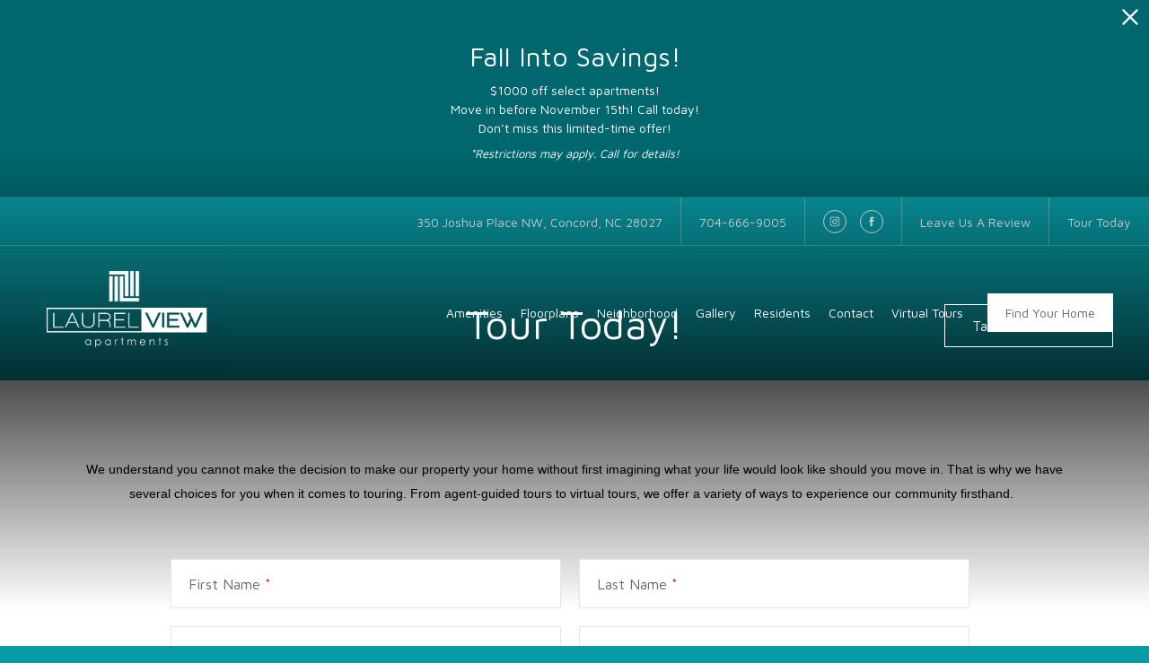

--- FILE ---
content_type: text/html; charset=UTF-8
request_url: https://laurelviewapartments.com/schedule-a-tour/
body_size: 20940
content:
<!DOCTYPE html>
<!-- File Created: Mon, 03 Nov 2025 23:42:07 -0600 -->
<html xml:lang="en" lang="en" class="sticky-header--desktop_mobile custom-borders default-fonts no-js theme-5 jd-palette-dark jd-dark-accent jd-low-accent-palette-contrast jd-accent-palette-lum-diff-1 cloak-header theme-5-top-menu" >
<head>
  <meta charset="UTF-8" />
    <script>window._jonahErrorLog=[],window.onerror=function(o,r,n){o+=" in "+r+" on line "+n,window._jonahErrorLog.push(o),window.postMessage("_jonahErrorLog",window.location.origin)},console.stdError=console.error.bind(console),console.error=function(){console.stdError.apply(console,arguments),window._jonahErrorLog=window._jonahErrorLog.concat(Array.from(arguments)),window.postMessage("_jonahErrorLog",window.location.origin)};</script>
    <script>(function(w,d,s,l,i){w[l]=w[l]||[];w[l].push({'gtm.start':
new Date().getTime(),event:'gtm.js'});var f=d.getElementsByTagName(s)[0],
j=d.createElement(s),dl=l!='dataLayer'?'&l='+l:'';j.async=true;j.src=
'https://www.googletagmanager.com/gtm.js?id='+i+dl;f.parentNode.insertBefore(j,f);
})(window,document,'script','dataLayer','GTM-W5MD7VWS');</script>
  <meta name="description" content="Check out photos, floor plans, amenities, rental rates &amp; availability at Laurel View Apartments &amp; submit your lease application today! Located in Concord, NC." />
  <meta name="robots" content="index,follow" />
  <meta name="author" content="Laurel View" />
  <meta name="copyright" content="© 2025 Laurel View" />
  <meta name="generator" content="Jonah Systems, LLC - www.jonahdigital.com" />
  <meta name="viewport" content="width=device-width, initial-scale=1.0">
  <meta property="og:title" content="Schedule a Tour | Laurel View Apartments in Concord, NC" />
  <meta property="og:description" content="Check out photos, floor plans, amenities, rental rates &amp; availability at Laurel View Apartments &amp; submit your lease application today! Located in Concord, NC." />
  <meta property="og:url" content="https://laurelviewapartments.com/schedule-a-tour/" />
  <meta property="og:image" content="https://laurelviewapartments.com/assets/images/cache/new_OG-bd54cacb4075742da59e6f7e2c70b2be.jpg" />
  <meta property="og:image:type" content="image/jpeg" />

  <link rel="apple-touch-icon-precomposed" href="https://laurelviewapartments.com/assets/images/cache/new_iPad-c2f4a6ba08ac459a96e665c55197272f.jpg" />
  <link rel="shortcut icon" href="/assets/images/new_favicon.ico" />

      <link rel="canonical" href="https://laurelviewapartments.com/schedule-a-tour/" />
  
  <title>Schedule a Tour | Laurel View Apartments in Concord, NC</title>

  <link rel="stylesheet" href="https://laurelviewapartments.com/views/site/css/theme-5.css?v=1761941213">

  <style>.themer-logo{max-width:100%;} .themer-logo--mobile { display:none; } @media (max-width: 808px) {.themer-logo--mobile {display:block;}.themer-logo--mobile + .themer-logo--full {display: none;}}.themer-logo--main{width:250px;}@media (max-width: 1380px) {.themer-logo--main{width:250px;}}@media (max-width: 1180px) {.themer-logo--main{width:200px;}}@media (max-width: 980px) {.themer-logo--main{width:125px;}}@media (max-width: 808px) {.themer-logo--main{width:125px;}}@media (max-width: 480px) {.themer-logo--main{width:125px;}}.themer-logo--subpage{width:250px;}@media (max-width: 1380px) {.themer-logo--subpage{width:200px;}}@media (max-width: 1180px) {.themer-logo--subpage{width:150px;}}@media (max-width: 980px) {.themer-logo--subpage{width:125px;}}@media (max-width: 808px) {.themer-logo--subpage{width:125px;}}@media (max-width: 480px) {.themer-logo--subpage{width:125px;}}.themer-logo--sticky{width:200px;}@media (max-width: 1380px) {.themer-logo--sticky{width:175px;}}@media (max-width: 1180px) {.themer-logo--sticky{width:150px;}}@media (max-width: 980px) {.themer-logo--sticky{width:125px;}}@media (max-width: 808px) {.themer-logo--sticky{width:125px;}}@media (max-width: 480px) {.themer-logo--sticky{width:125px;}}.grecaptcha-badge{display:none !important;}</style>

  <style>html {background-color: #089ba5 }::selection {background: rgba(0,103,110, .2);}::-moz-selection {background: rgba(0,103,110, .2);}:root {--jd-brand-color: #00676e;--jd-background-color: #089ba5;--jd-accessibility-outline-color: currentColor;}.page__content a {--jd-accessibility-outline-color: black;}/*.floorplan-buttons-accent-color .floorplan-details__toggle-link, */.floorplan-buttons-accent-color .floorplan-details__toggle-dropdown,.floorplan-buttons-accent-color .floorplan-details__toggle,.noUi-handle:after,.picker__lease-nav,.lease-term-wrap__item span,.lease-term-wrap__item--active:before,/*.footer__pet-policy-link,*//*.floorplan-listing-a__sold-out,.floorplan-listing-a__sold-out-alt,.floorplan-details-b__sold-out,.floorplan-listing-b__overlay-banner,.floorplan-listing-c__overlay-banner,*/.form__checkbox-fake--checked,.floorplan-toggle__tab--active,/*.floorplan-details__floor-select,*/.ebrochure__button,.floorplan-filter__bed-link--active,.floorplan-filter__bed-link--active:hover,.floorplan-filter__button--active,.floorplan-filter__button--active:hover,.floorplan-listing-a__details-button,.floorplan-listing-c__details-button,.floorplan-listing-d__details-button,.floorplan-listing-b__button,.check-availability__cell-link:not(.check-availability__cell-link--amenities),.form__field--submit,.map-a__cat-options,.neighborhood-b__poi-category-button,.map-a__nav-item--poi,.neighborhood-a__poi-load-more,.map-b__cat-select,.map-b__cat-options,.map-b__cat-selected,.map-c__cat-select,.map-c__cat-options,.map-c__cat-selected,.neighborhood-c__poi-button,.map-a__cat-selected,.page__button,.contact-a__column--map,.fpm__floorplate-header,.fpm__expand,.fpm__filter-checkbox-button--active,.fpm-unit-details__title-wrap,.fpm-unit-details__button,.fpm-form__field--submit,.floorplan-listing__details-button,.fpm-check-availability__cell-link,.fpm__filter-clear,.fpm-unit-details__toggle-item,.fpm__available-now-button:hover,.fpm__available-now-button--active,.fpm-unit-details__lease-term-link,.floorplan-details-a__button,.floorplan-details-b__button,.floorplan-details-c__button,.share-loader__circle,.neighborhood-a__mobile-address-link,.fpm-floorplan-listing__details-button,.neighborhood__poi-category-header--active,.homepage__video-section-overlay,.homepage__rotator-color-overlay,.form__checkbox-fake--checked,.contact-b__column--map,.floorplan-filter-b__filter-dropdown-trigger--has-value:before,.floorplan-filter-b__filter-toggle,.landing-page__content-block-button,.floorplan-building__floors-item.active .floorplan-building__floors-item-label--floor,.floorplan-filter-b__filter-tab-item--active,.tab__item--active {background-color: #00676e;}.floorplan-buttons-accent-color .floorplan-details__toggle-link--active {background-color: #3299a0;}.floorplan-filter-b .datepicker--cell.-selected-,.interactive-embed .mfp-close,.picker__day--selected:hover,.picker__confirm {background-color: #00676e !important;}.floorplan-listing__result-wrap--active,.floorplan-filter__results--active {background-color: rgba(0,103,110, .1);}.fpm-floorplan-listing__result-wrap--active,.picker__day--selected {background-color: rgba(0,103,110, .4) !important;}.amenity-b__expand,.check-availability__cell-link--amenities-active,.floorplan-filter-b__filter-flyout-link,.neighborhood-b__poi-category-header-text,.content-modal__body-title,.form__modal-title,.walkscore__link,.walkscore__title,.floorplan-listing__title,/*.contact-b__title,*//*.contact-a__address-header,*/.map__infobox-address-header,.map__infobox-poi-address-header,.floorplan-listing-a__title,.floorplan-listing-b__title,.floorplan-listing-c__title,.floorplan-listing-d__title,.floorplan-details-c__title,.fpm-floorplan-listing__title,.styled_text_link,.amenity-b__button,.amenity-c__expand,.content-modal__floorplan-specials-item-title {color: #00676e;}.floorplan-filter-b .datepicker--cell.-current-,.floorplan-filter-b .datepicker--cell.-current-.-in-range-,.floorplan-filter-b .datepicker--cell.-current- {color: #00676e !important;}.amenity-b__expand svg *,.amenity-b__button svg *,.amenity-c__expand svg *,.check-availability__cell-link--amenities-active svg *,.neighborhood-b__poi-category-header-column--icon svg *,.fpm-check-availability__cell-link--icon svg *,.fpm__loading svg path,.map__infobox-pinpoint-svg svg *,.amenity-a__group-column a svg,.amenity-b__list-item a svg,.amenity-c__list-item a svg {fill: #00676e }.fpm__floorplate-unit--available {fill: #00676e !important;}.fpm__building-floor--active,.fpm__building-floor--active * {fill: rgba(0,103,110, .7) !important;}.fpm__building-floor--active:hover * {fill: rgba(0,103,110, .9) !important;}.picker__day--selected {border-color: #00676e !important;}.floorplan-filter-b .datepicker--cell.-range-to-,.noUi-handle,.noUi-handle:before,.noUi-handle:after,.walkscore__link,.form__field:focus,.ebrochure__input:focus,.floorplan-listing-c__item:hover,.floorplan-filter__bed-link--active {border-color: #00676e }.floorplan-filter-b .datepicker .-in-range-.datepicker--cell-day.-other-month-,.floorplan-filter-b .datepicker .-in-range-.datepicker--cell-year.-other-decade-,.floorplan-filter-b .datepicker--cell.-in-range- {background: rgba(0,103,110, .1) !important;}.floorplan-filter-b .datepicker--cell.-range-to-,.floorplan-filter-b .datepicker--cell.-in-range-.-focus- {background: rgba(0,103,110, .4) !important;}.floorplan-filter-b .datepicker .-selected-.datepicker--cell-day.-other-month-,.floorplan-filter-b .datepicker .-selected-.datepicker--cell-year.-other-decade- {background: rgba(0,103,110, .65) !important;}.floorplan-filter-b .datepicker .-selected-.datepicker--cell-day.-other-month-.-focus-,.floorplan-filter-b .datepicker .-selected-.datepicker--cell-year.-other-decade-.-focus-,.floorplan-filter-b .datepicker--cell.-selected-,.floorplan-filter-b .datepicker--cell.-selected-.-current- {background: rgba(0,103,110, .85) !important;}.picker__day--selected:before {border-top-color: #00676e !important;}.parallax-section {background-color: #089ba5;}@media only screen and (min-width: 980px) {.fpm-unit-details__similar-unit-header {background: #00676e;}}@media only screen and (min-width: 808px) {.page-title__button:hover {color: #00676e;}}@media only screen and (max-width: 808px) {.floorplan-toggle__tab--listing {background-color: #00676e;}.gallery__tab--active {color: #00676e;}}</style><style>.spm-unit-table__unit,.spm-floorplan-listing__title {color: #00676e;}.spm-floorplan-listing__result-wrap--active {background: rgba(0,103,110, .4);}.spm__tooltip-unit-count-cell--number,.spm-tooltip__heading,.spm__floorplate-header,.spm__expand,.spm__filter-checkbox-button--active,.spm-unit-table__heading,.spm-unit-details__title-wrap,.spm-unit-details__button,.spm-form__field--submit,.spm-check-availability__cell-link,.spm__filter-clear,.spm-unit-details__toggle-item,.spm__available-now-button:hover,.spm__available-now-button--active,.spm-floorplan-listing__details-button,.spm-unit-details__lease-term-link,.spm-amenity__title span {background-color: #00676e;}.spm-check-availability__cell-link--icon svg path,.spm__loading-tooltip svg path,.spm-unit-table__cell-loading svg *,.spm__loading svg path {fill: #00676e}.spm__floorplate-unit--available {fill: #00676e !important;}.spm__building--available > [id^=building] {fill: #00676e !important;}.spm__building--available:hover > [id^=building] {fill: #0f767d !important;}.spm__building--active > [id^=building] {fill: #0f767d !important;}@media only screen and (min-width: 980px) {.spm-unit-details__similar-unit-header {background: #00676e;}}</style><style>.popdown__alert,.popdown__button {background-color: #00676e !important;}.popdown__title {color: #00676e !important;}.class {fill: #00676e !important;}.class {border-color: #00676e !important;}@media (max-width: 808px) {.popdown__close {background-color: #00676e !important;}}</style><style>.footer__body,.header,.header .header__toolbar,.navigation {background: #089ba5;}.header .header__main {--background-color: rgba(8,155,165, .9);}.homepage__about-content a {color: #fff !important;}.header__control-button,.homepage__rotator-color-overlay,.page-banner__color-overlay {background-color: #00676e;}.homepage__about-button-text,.homepage__about-title span,.homepage__about-button,.homepage__about-content a {color: #00676e !important;}.homepage__callout-svg svg * {fill: #00676e}.homepage__about-button {border-color: #00676e}@media (max-width: 808px) {.page-title {background-color: #00676e;}.page-title__button:hover {background-color: #006269;}}</style><style>.header__logo-wrapper:not(.header__logo-wrapper--themer) {width: 200px !important;}@media (max-width: 980px) {.header__logo-wrapper:not(.header__logo-wrapper--themer) {width: 133.33333333333px !important;}}@media (max-width: 808px) {.header__logo-wrapper:not(.header__logo-wrapper--themer) {width: 100px !important;}}.sticky-header__logo-wrapper:not(.sticky-header__logo-wrapper--themer) {width: 160px;max-width: none;max-height: none;}@media (max-width: 1180px) {.sticky-header__logo-wrapper:not(.sticky-header__logo-wrapper--themer) {width: 133.33333333333px;}}@media (max-width: 980px) {.sticky-header__logo-wrapper:not(.sticky-header__logo-wrapper--themer) {width: 106.66666666667px;}}@media (max-width: 808px) {.sticky-header__logo-wrapper:not(.sticky-header__logo-wrapper--themer) {width: 80px;}}</style><style>.client_logo_1 img, .client_logo_1 svg {height: 52px;width: 85px;}.client_logo_3 img, .client_logo_3 svg {height: 60px;}</style>
  <script>
    // -- Site settings & data
    var siteSettings = {"breakpoints":{"xlarge":1680,"large":1380,"medium":1180,"small":980,"fluid":808,"fluid_medium":660,"fluid_small":480,"fluid_xsmall":360},"sticky_header":"desktop_mobile","theme":5,"hs":false};
    var leaseUrl = "https://arlington-reslisting.securecafe.com/onlineleasing/laurel-view0/guestlogin.aspx";
    var mapUrl = "https://g.page/laurelviewapartments?share";
    var useSiteAnimations = true;
    var theme = 5;
    var genericFormError = "We encountered an issue submitting your request. We\'re working to resolve this right away. In the meantime, please reach out to the property directly at <a href=\"tel:7046669005\">704-666-9005</a>.";
    var videoLoopLimit = "auto";
        var addOnResources = {"popdown":{"selector":"#popdown-outer-stage","js":["\/popdown\/js\/popdown.min.js"],"css":[]},"reviews":{"selector":"#reviews-section, .reviews-page","js":["\/reviews-manager\/js\/reviews-manager.js"],"css":[]},"tour_scheduler":{"selector":"#tourSchedulerModal, #tourScheduler","js":["\/tour-scheduler\/js\/dist\/tour-scheduler.min.js"],"css":[]},"form_validate":{"boot":true,"js":["\/form-validate\/dist\/scripts.min.js"],"css":[]}};
  </script>

  
      <script src="//cdn.jonahdigital.com/widget/dist/widget.min.js?v=1762178788599"></script>
  </head>
<body>
  <noscript><iframe src="https://www.googletagmanager.com/ns.html?id=GTM-W5MD7VWS" height="0" width="0" style="display:none;visibility:hidden"></iframe></noscript>

  <div role="navigation" aria-label="Accessibility quick links">
    <div>
      <a href="#content" class="skip-to-content sr-only sr-only-focusable background">Skip to main content</a>
    </div>

      </div>

      <div style="display:none;" data-modal-id="pet-policy" class="content-modal">
      <div data-modal-content class="content-modal__content">

        <div class="content-modal__body">
          <a data-modal-close class="content-modal__close" href="">&times;</a>
          
          <div class="content-modal__body-column content-modal__body-column--content">
            <p class="secondary-font content-modal__body-title">Pet Policy</p>
            <div class="content-modal__body-content">
                            <p>2 Pets per Apartment Max<br>Pet Fee: $350/pet<br>Monthly Pet Rent: $25/pet<br>Weight Restriction: 85lbs</p><p>Restricted breeds:<br>&bull; &nbsp; &nbsp;Pit Bulls and Staffordshire Terriers<br>&bull; &nbsp; &nbsp;Doberman Pinschers<br>&bull; &nbsp; &nbsp;Chow Chows<br>&bull; &nbsp; &nbsp;Rottweilers<br>&bull; &nbsp; &nbsp;Presa Canarios<br>&bull; &nbsp; &nbsp;German Shepherds</p><p>Other Restrictions May Apply. &nbsp;We Reserve the Right to Restrict any Breed of Dog We Deem Aggressive or Harmful at Any Time.</p>            </div>
                      </div>
        </div>
      </div>
    </div>
  
          <div style="display: none;" data-modal-id="office-hours" class="content-modal content-modal--thin">
      <div data-modal-content class="content-modal__content">

        <div class="content-modal__body">
          <a data-modal-close class="content-modal__close" href="">&times;</a>
          <div class="content-modal__body-column content-modal__body-column--content">
            <p class="secondary-font content-modal__body-title">Office Hours</p>
            <div class="content-modal__body-content">
              <div class="content-modal__body-content-office-hours">
                                  <div>
                    <div>Monday-Friday</div>
                    <div><span></span></div>
                    <div>10:00 AM - 6:00 PM</div>
                  </div>
                                  <div>
                    <div>Saturday</div>
                    <div><span></span></div>
                    <div>10:00 AM - 5:00 PM</div>
                  </div>
                                  <div>
                    <div>Sun</div>
                    <div><span></span></div>
                    <div>Closed</div>
                  </div>
                              </div>
            </div>
          </div>
        </div>
      </div>
    </div>
  
  <div class="popdown-theme-5">
    
  <div
    class="popdown-stage"
    id="popdown-outer-stage"
    style="overflow:hidden;"
    data-show="1"
    data-async="1"
    data-fullscreen="0"
    data-count="1"
    data-auto-rotate="4000"
          data-async-data="{&quot;accent_color&quot;:&quot;00676e&quot;,&quot;dark_palette_color&quot;:&quot;089ba5&quot;,&quot;light_palette_color&quot;:&quot;ffffff&quot;}"
      >

  
  </div>
  </div>
  <div class="page__wrap" style="position: relative; z-index:  5; background: #089ba5">

      <script>
    var style       = document.createElement('style');
    style.innerHTML = '@media (max-width: 1380px) {.header__logo-wrapper {width:160px !important;}}@media (max-width: 808px) {.header__logo-wrapper {width: auto !important;height: 100%;}}';
    document.head.appendChild(style);
  </script>
  <div data-component="FlyoutNavigation" data-arg-layout="fullscreen" id="menu" class="navigation navigation--dark" tabindex="0" role="navigation" aria-label="Main Navigation">
    <a data-flyout-menu-toggle class="navigation__hamburger" href="javascript:void(0);" aria-label="Open Menu" title="Open Menu">
      <ul class="hamburger">
        <li class="hamburger__bun"></li>
        <li class="hamburger__bun"></li>
        <li class="hamburger__bun"></li>
              </ul>
    </a>

    <div class="navigation__wrapper">
      <div data-el="navigation-list" data-component="NavigationList" data-arg-subnav-type="default" data-arg-animate="true" class="navigation-list navigation-list--skin-dark navigation-list--text-size-default navigation-list--layout-default navigation-list--align-center navigation-list--subnav-type-default navigation-list--font-type-default  navigation-list--mod-">
  <div data-el="mainnav" role="navigation" aria-label="Main">
    <div class="navigation-list__nav">
      <ul class="navigation-list__list navigation-list__list--parent">
                                    <li class="navigation-list__list-item navigation-list__list-item--parent">
          <a href="/amenities/" target="_self" role="menuitem" aria-haspopup="false" aria-label="Go to Amenities" data-el="parent-link[]" data-id="3" class="navigation-list__list-item-link navigation-list__list-item-link--parent ">
          <span class="navigation-list__list-item-link-content">
              <span class="navigation-list__list-item-link-text">Amenities</span>
                          </span>
          </a>

                    </li>
                            <li class="navigation-list__list-item navigation-list__list-item--parent">
          <a href="/floorplans/" target="_self" role="menuitem" aria-haspopup="false" aria-label="Go to Floorplans" data-el="parent-link[]" data-id="2" class="navigation-list__list-item-link navigation-list__list-item-link--parent ">
          <span class="navigation-list__list-item-link-content">
              <span class="navigation-list__list-item-link-text">Floorplans</span>
                          </span>
          </a>

                    </li>
                            <li class="navigation-list__list-item navigation-list__list-item--parent">
          <a href="/neighborhood/" target="_self" role="menuitem" aria-haspopup="false" aria-label="Go to Neighborhood" data-el="parent-link[]" data-id="4" class="navigation-list__list-item-link navigation-list__list-item-link--parent ">
          <span class="navigation-list__list-item-link-content">
              <span class="navigation-list__list-item-link-text">Neighborhood</span>
                          </span>
          </a>

                    </li>
                            <li class="navigation-list__list-item navigation-list__list-item--parent">
          <a href="/gallery/" target="_self" role="menuitem" aria-haspopup="false" aria-label="Go to Gallery" data-el="parent-link[]" data-id="5" class="navigation-list__list-item-link navigation-list__list-item-link--parent ">
          <span class="navigation-list__list-item-link-content">
              <span class="navigation-list__list-item-link-text">Gallery</span>
                          </span>
          </a>

                    </li>
                            <li class="navigation-list__list-item navigation-list__list-item--parent">
          <a href="/residents/" target="_self" role="menuitem" aria-haspopup="false" aria-label="Go to Residents" data-el="parent-link[]" data-id="6" class="navigation-list__list-item-link navigation-list__list-item-link--parent ">
          <span class="navigation-list__list-item-link-content">
              <span class="navigation-list__list-item-link-text">Residents</span>
                          </span>
          </a>

                    </li>
                            <li class="navigation-list__list-item navigation-list__list-item--parent">
          <a href="/contact/" target="_self" role="menuitem" aria-haspopup="false" aria-label="Go to Contact" data-el="parent-link[]" data-id="7" class="navigation-list__list-item-link navigation-list__list-item-link--parent ">
          <span class="navigation-list__list-item-link-content">
              <span class="navigation-list__list-item-link-text">Contact</span>
                          </span>
          </a>

                    </li>
                            <li class="navigation-list__list-item navigation-list__list-item--parent">
          <a href="https://v1.panoskin.com/?tour=60b113c3b61f2a53020c3e93" target="embed" role="menuitem" aria-haspopup="false" aria-label="Go to Virtual Tours" data-el="parent-link[]" data-id="9" class="navigation-list__list-item-link navigation-list__list-item-link--parent ">
          <span class="navigation-list__list-item-link-content">
              <span class="navigation-list__list-item-link-text">Virtual Tours</span>
                          </span>
          </a>

                    </li>
              </ul>

              <div class="navigation-list__buttons">
                      <div class="navigation-list__buttons-row">
              <a href="/floorplans/" target="_self" aria-label="Find Your Home" class="navigation-list__button navigation-list__button--primary">
                <span class="vertaligner-primary">Find Your Home</span>
              </a>
            </div>
          
                      <div class="navigation-list__buttons-row">
                              <a href="/schedule-a-tour/" target="_self" aria-label="Tour Today" class="navigation-list__button">
                  <span class="vertaligner-primary">Tour Today</span>
                </a>
              
                              <a href="https://www.google.com/search?q=laurel+view+apartments&rlz=1C1GCEA_enUS796US798&oq=laurel+view+apartments&aqs=chrome..69i57j0i402j0i395i402j0i22i30i395l3j69i60l2.3555j1j4&sourceid=chrome&ie=UTF-8#lrd=0x88540515c5504ae9:0xff2da57380437e38,3" target="_blank" aria-label="Leave Us A Review (opens in a new tab)" class="navigation-list__button">
                  <span class="vertaligner-primary">Leave Us A Review</span>
                </a>
                          </div>
                  </div>
      
      
          </div>
  </div>

  </div>
    </div>
  </div>

  <div data-component="StickyHeader" data-arg-visibility="on-header-pass" class="sticky-header sticky-header--dark" id="sticky-header" tabindex="-1" role="navigation" aria-label="Secondary Navigation" aria-disabled="true">
    <div class="sticky-header__wrap">
      <div class="sticky-header__container">
                  <div class="sticky-header__column">
                          <a href="/" class="sticky-header__logo-wrapper sticky-header__logo-wrapper--themer">
                <img class="themer-logo themer-logo--sticky themer-logo--full" data-el="logo-cloaked[]" data-manual-src="/themer/assets/logo/logo_sticky_1583362820.png" title="Laurel View" alt="Laurel View Logo" />              </a>
                      </div>
        
        <div class="sticky-header__column sticky-header__column--nav-list">
          <div data-el="navigation-list" data-component="NavigationList" data-arg-subnav-type="flyout" data-arg-animate="true" class="navigation-list navigation-list--skin-dark navigation-list--text-size-xsmall navigation-list--layout-inline navigation-list--align-right navigation-list--subnav-type-flyout navigation-list--font-type-default  navigation-list--mod-">
  <div data-el="mainnav" role="navigation" aria-label="Main">
    <div class="navigation-list__nav">
      <ul class="navigation-list__list navigation-list__list--parent">
                                    <li class="navigation-list__list-item navigation-list__list-item--parent">
          <a href="/amenities/" target="_self" role="menuitem" aria-haspopup="false" aria-label="Go to Amenities" data-el="parent-link[]" data-id="3" class="navigation-list__list-item-link navigation-list__list-item-link--parent ">
          <span class="navigation-list__list-item-link-content">
              <span class="navigation-list__list-item-link-text">Amenities</span>
                          </span>
          </a>

                    </li>
                            <li class="navigation-list__list-item navigation-list__list-item--parent">
          <a href="/floorplans/" target="_self" role="menuitem" aria-haspopup="false" aria-label="Go to Floorplans" data-el="parent-link[]" data-id="2" class="navigation-list__list-item-link navigation-list__list-item-link--parent ">
          <span class="navigation-list__list-item-link-content">
              <span class="navigation-list__list-item-link-text">Floorplans</span>
                          </span>
          </a>

                    </li>
                            <li class="navigation-list__list-item navigation-list__list-item--parent">
          <a href="/neighborhood/" target="_self" role="menuitem" aria-haspopup="false" aria-label="Go to Neighborhood" data-el="parent-link[]" data-id="4" class="navigation-list__list-item-link navigation-list__list-item-link--parent ">
          <span class="navigation-list__list-item-link-content">
              <span class="navigation-list__list-item-link-text">Neighborhood</span>
                          </span>
          </a>

                    </li>
                            <li class="navigation-list__list-item navigation-list__list-item--parent">
          <a href="/gallery/" target="_self" role="menuitem" aria-haspopup="false" aria-label="Go to Gallery" data-el="parent-link[]" data-id="5" class="navigation-list__list-item-link navigation-list__list-item-link--parent ">
          <span class="navigation-list__list-item-link-content">
              <span class="navigation-list__list-item-link-text">Gallery</span>
                          </span>
          </a>

                    </li>
                            <li class="navigation-list__list-item navigation-list__list-item--parent">
          <a href="/residents/" target="_self" role="menuitem" aria-haspopup="false" aria-label="Go to Residents" data-el="parent-link[]" data-id="6" class="navigation-list__list-item-link navigation-list__list-item-link--parent ">
          <span class="navigation-list__list-item-link-content">
              <span class="navigation-list__list-item-link-text">Residents</span>
                          </span>
          </a>

                    </li>
                            <li class="navigation-list__list-item navigation-list__list-item--parent">
          <a href="/contact/" target="_self" role="menuitem" aria-haspopup="false" aria-label="Go to Contact" data-el="parent-link[]" data-id="7" class="navigation-list__list-item-link navigation-list__list-item-link--parent ">
          <span class="navigation-list__list-item-link-content">
              <span class="navigation-list__list-item-link-text">Contact</span>
                          </span>
          </a>

                    </li>
                            <li class="navigation-list__list-item navigation-list__list-item--parent">
          <a href="https://v1.panoskin.com/?tour=60b113c3b61f2a53020c3e93" target="embed" role="menuitem" aria-haspopup="false" aria-label="Go to Virtual Tours" data-el="parent-link[]" data-id="9" class="navigation-list__list-item-link navigation-list__list-item-link--parent ">
          <span class="navigation-list__list-item-link-content">
              <span class="navigation-list__list-item-link-text">Virtual Tours</span>
                          </span>
          </a>

                    </li>
              </ul>

      
      
          </div>
  </div>

  </div>
        </div>
        <div class="sticky-header__column">
                      <a class="sticky-header__button" href="/floorplans/" target="_self">
              <span class="vertaligner-primary">Find Your Home</span>
            </a>
          
                      <a href="tel:7046669005" aria-label="Call Us at 704-666-9005" title="Call Us" class="sticky-header__phone DCRPhoneHref ">
              <svg enable-background="new 0 0 40 40" height="40" viewBox="0 0 40 40" width="40" xmlns="http://www.w3.org/2000/svg"><g fill="#959595"><path d="m20 2c9.925 0 18 8.075 18 18s-8.075 18-18 18-18-8.075-18-18 8.075-18 18-18m0-2c-11.045 0-20 8.954-20 20 0 11.047 8.955 20 20 20 11.047 0 20-8.953 20-20 0-11.046-8.953-20-20-20z"/><path clip-rule="evenodd" d="m14.371 9.793c1.207-.228 1.998 1.133 2.6 2.072.586.912 1.307 1.982 1.016 3.169-.162.666-.764 1.029-1.219 1.422-.449.388-1.133.744-1.299 1.34-.271.967.322 1.982.689 2.56.834 1.306 1.842 2.483 3.129 3.534.623.51 1.488 1.191 2.355 1.016 1.295-.262 1.637-1.859 3.047-2.072 1.342-.203 2.25.77 3.008 1.422.73.631 1.908 1.439 1.828 2.52-.047.621-.545 1.006-.977 1.381-.439.383-.824.813-1.258 1.096-1.051.686-2.34 1.022-3.82.976-1.451-.045-2.607-.538-3.656-1.097-2.051-1.094-3.672-2.633-5.199-4.348-1.502-1.686-2.889-3.682-3.656-5.889-.957-2.756-.451-5.587 1.098-7.353.262-.3.676-.613 1.055-.935.378-.323.728-.714 1.259-.814z" fill-rule="evenodd"/></g></svg>            </a>
          
          <button data-flyout-menu-toggle class="sticky-header__hamburger" aria-label="Open Menu" title="Open Menu" aria-haspopup="true" aria-expanded="false" aria-controls="menu">
            <span class="hamburger">
              <span class="hamburger__bun"></span>
              <span class="hamburger__bun"></span>
              <span class="hamburger__bun"></span>
            </span>
                      </button>

        </div>
      </div>
    </div>
  </div>

<header data-component="Header" data-arg-type="top" class="header header--top   has-logo header--dark">
          <div class="header__toolbar">
      <ul class="header__toolbar-table">
        <li class="header__toolbar-cell header__toolbar-cell--address">
          <a href="https://g.page/laurelviewapartments?share" aria-label="Get Directions to 350 Joshua Place NW Concord, NC 28027" title="Get Directions" target="_blank" class="header__toolbar-content header__toolbar-content--address">
              <span class="vertaligner-primary">
                350 Joshua Place NW<span aria-hidden="true">,</span> Concord, NC 28027              </span>
          </a>
        </li>

                  <li class="header__toolbar-cell header__toolbar-cell--address">
            <a href="tel:7046669005" aria-label="Call Us at 704-666-9005" title="Call Us" class="header__toolbar-content header__toolbar-content--phone DCRPhoneHref ">
              <span class="vertaligner-primary DCRPhone ">704-666-9005</span>
            </a>
          </li>
        
                  <li class="header__toolbar-cell header__toolbar-cell--social">
            <ul class="header__social">
                                              <li class="header__social-item wow fadeIn">
                  <a title="Follow us on Instagram" aria-label="Follow us on Instagram" class="header__social-link header__social-link--instagram" href="https://www.instagram.com/laurelviewapartments" target="_blank">
                    <svg enable-background="new 0 0 503.8 503.8" viewBox="0 0 503.8 503.8" xmlns="http://www.w3.org/2000/svg"><path d="m251.9 45.4c67.3 0 75.2.3 101.8 1.5 24.6 1.1 37.9 5.2 46.8 8.7 11.8 4.6 20.2 10 29 18.8s14.3 17.2 18.8 29c3.4 8.9 7.6 22.2 8.7 46.8 1.2 26.6 1.5 34.5 1.5 101.8s-.3 75.2-1.5 101.8c-1.1 24.6-5.2 37.9-8.7 46.8-4.6 11.8-10 20.2-18.8 29s-17.2 14.3-29 18.8c-8.9 3.4-22.2 7.6-46.8 8.7-26.6 1.2-34.5 1.5-101.8 1.5s-75.2-.3-101.8-1.5c-24.6-1.1-37.9-5.2-46.8-8.7-11.8-4.6-20.2-10-29-18.8s-14.3-17.2-18.8-29c-3.4-8.9-7.6-22.2-8.7-46.8-1.2-26.6-1.5-34.5-1.5-101.8s.3-75.2 1.5-101.8c1.1-24.6 5.2-37.9 8.7-46.8 4.6-11.8 10-20.2 18.8-29s17.2-14.3 29-18.8c8.9-3.4 22.2-7.6 46.8-8.7 26.6-1.3 34.6-1.5 101.8-1.5m0-45.4c-68.4 0-77 .3-103.9 1.5-26.8 1.2-45.1 5.5-61.1 11.7-16.6 6.4-30.6 15.1-44.6 29.1s-22.6 28.1-29.1 44.6c-6.2 16-10.5 34.3-11.7 61.2-1.2 26.8-1.5 35.4-1.5 103.8s.3 77 1.5 103.9c1.2 26.8 5.5 45.1 11.7 61.2 6.4 16.6 15.1 30.6 29.1 44.6s28.1 22.6 44.6 29.1c16 6.2 34.3 10.5 61.2 11.7s35.4 1.5 103.9 1.5 77-.3 103.9-1.5c26.8-1.2 45.1-5.5 61.2-11.7 16.6-6.4 30.6-15.1 44.6-29.1s22.6-28.1 29.1-44.6c6.2-16 10.5-34.3 11.7-61.2s1.5-35.4 1.5-103.9-.3-77-1.5-103.9c-1.2-26.8-5.5-45.1-11.7-61.2-6.4-16.6-15.1-30.6-29.1-44.6s-28.1-22.6-44.6-29.1c-16-6.2-34.3-10.5-61.2-11.7-27-1.1-35.6-1.4-104-1.4zm0 122.6c-71.4 0-129.4 57.9-129.4 129.4s57.9 129.4 129.4 129.4 129.4-57.9 129.4-129.4-57.9-129.4-129.4-129.4zm0 213.3c-46.4 0-84-37.6-84-84s37.6-84 84-84 84 37.6 84 84-37.6 84-84 84zm134.5-248.7c-16.7 0-30.2 13.5-30.2 30.2s13.5 30.2 30.2 30.2 30.2-13.5 30.2-30.2-13.5-30.2-30.2-30.2z"/></svg>                  </a>
                </li>
                                              <li class="header__social-item wow fadeIn">
                  <a title="Follow us on Facebook" aria-label="Follow us on Facebook" class="header__social-link header__social-link--facebook" href="https://www.facebook.com/LaurelViewApartments/" target="_blank">
                    <svg enable-background="new 0 0 8.4 18.2" viewBox="0 0 8.4 18.2" xmlns="http://www.w3.org/2000/svg"><path clip-rule="evenodd" d="m0 6h1.8v-2.5c0-.4-.1-3.5 3.8-3.5h2.8v3.2h-2c-.4 0-.8.4-.8.7v2.1h2.8c-.1 1.6-.3 3.1-.3 3.1h-2.5v9.1h-3.8v-9.1h-1.8z" fill-rule="evenodd"/></svg>                  </a>
                </li>
                          </ul>
          </li>
        
                  <li class="header__toolbar-cell header__toolbar-cell--button">
            <a href="https://www.google.com/search?q=laurel+view+apartments&rlz=1C1GCEA_enUS796US798&oq=laurel+view+apartments&aqs=chrome..69i57j0i402j0i395i402j0i22i30i395l3j69i60l2.3555j1j4&sourceid=chrome&ie=UTF-8#lrd=0x88540515c5504ae9:0xff2da57380437e38,3" target="_blank" class="header__toolbar-content">
              <span class="vertaligner-primary">Leave Us A Review</span>
            </a>
          </li>
        
        
                  <li class="header__toolbar-cell header__toolbar-cell--icon">
            <a href="/schedule-a-tour/" target="_self" class="header__toolbar-content">
              <span class="vertaligner-primary">Tour Today</span>
            </a>
          </li>
              </ul>
    </div>
    
    <div data-el="header-height-additive[]" class="header__main">
      <div class="header__container">

                  <div class="header__cell header__cell--logo">
            <a href="/" class="header__logo-wrap header__logo-wrap--themer">
              <img class="themer-logo themer-logo--subpage themer-logo--full" src="/themer/assets/logo/logo_subpage_1583362729.png" title="Laurel View" alt="Laurel View Logo" />            </a>
          </div>
        
        <div class="header__cell header__cell--nav-list">
          <div data-el="navigation-list" data-component="NavigationList" data-arg-subnav-type="flyout" data-arg-animate="true" class="navigation-list navigation-list--skin-dark navigation-list--text-size-xsmall navigation-list--layout-inline navigation-list--align-right navigation-list--subnav-type-flyout navigation-list--font-type-default  navigation-list--mod-">
  <div data-el="mainnav" role="navigation" aria-label="Main">
    <div class="navigation-list__nav">
      <ul class="navigation-list__list navigation-list__list--parent">
                                    <li class="navigation-list__list-item navigation-list__list-item--parent">
          <a href="/amenities/" target="_self" role="menuitem" aria-haspopup="false" aria-label="Go to Amenities" data-el="parent-link[]" data-id="3" class="navigation-list__list-item-link navigation-list__list-item-link--parent ">
          <span class="navigation-list__list-item-link-content">
              <span class="navigation-list__list-item-link-text">Amenities</span>
                          </span>
          </a>

                    </li>
                            <li class="navigation-list__list-item navigation-list__list-item--parent">
          <a href="/floorplans/" target="_self" role="menuitem" aria-haspopup="false" aria-label="Go to Floorplans" data-el="parent-link[]" data-id="2" class="navigation-list__list-item-link navigation-list__list-item-link--parent ">
          <span class="navigation-list__list-item-link-content">
              <span class="navigation-list__list-item-link-text">Floorplans</span>
                          </span>
          </a>

                    </li>
                            <li class="navigation-list__list-item navigation-list__list-item--parent">
          <a href="/neighborhood/" target="_self" role="menuitem" aria-haspopup="false" aria-label="Go to Neighborhood" data-el="parent-link[]" data-id="4" class="navigation-list__list-item-link navigation-list__list-item-link--parent ">
          <span class="navigation-list__list-item-link-content">
              <span class="navigation-list__list-item-link-text">Neighborhood</span>
                          </span>
          </a>

                    </li>
                            <li class="navigation-list__list-item navigation-list__list-item--parent">
          <a href="/gallery/" target="_self" role="menuitem" aria-haspopup="false" aria-label="Go to Gallery" data-el="parent-link[]" data-id="5" class="navigation-list__list-item-link navigation-list__list-item-link--parent ">
          <span class="navigation-list__list-item-link-content">
              <span class="navigation-list__list-item-link-text">Gallery</span>
                          </span>
          </a>

                    </li>
                            <li class="navigation-list__list-item navigation-list__list-item--parent">
          <a href="/residents/" target="_self" role="menuitem" aria-haspopup="false" aria-label="Go to Residents" data-el="parent-link[]" data-id="6" class="navigation-list__list-item-link navigation-list__list-item-link--parent ">
          <span class="navigation-list__list-item-link-content">
              <span class="navigation-list__list-item-link-text">Residents</span>
                          </span>
          </a>

                    </li>
                            <li class="navigation-list__list-item navigation-list__list-item--parent">
          <a href="/contact/" target="_self" role="menuitem" aria-haspopup="false" aria-label="Go to Contact" data-el="parent-link[]" data-id="7" class="navigation-list__list-item-link navigation-list__list-item-link--parent ">
          <span class="navigation-list__list-item-link-content">
              <span class="navigation-list__list-item-link-text">Contact</span>
                          </span>
          </a>

                    </li>
                            <li class="navigation-list__list-item navigation-list__list-item--parent">
          <a href="https://v1.panoskin.com/?tour=60b113c3b61f2a53020c3e93" target="embed" role="menuitem" aria-haspopup="false" aria-label="Go to Virtual Tours" data-el="parent-link[]" data-id="9" class="navigation-list__list-item-link navigation-list__list-item-link--parent ">
          <span class="navigation-list__list-item-link-content">
              <span class="navigation-list__list-item-link-text">Virtual Tours</span>
                          </span>
          </a>

                    </li>
              </ul>

      
      
          </div>
  </div>

  </div>
        </div>

        <div class="header__cell header__cell--buttons">
          <div class="header__extra">
            <ul class="header__extra-list">
                              <li class="header__extra-item header__extra-item--lease">
                  <a class="header__extra-link header__extra-link--lease" href="/floorplans/" target="_self">Find Your Home</a>
                </li>
                                                      </ul>
          </div>

                      <a href="tel:7046669005" aria-label="Call Us at 704-666-9005" title="Call Us" class="header__phone DCRPhoneHref "><svg enable-background="new 0 0 40 40" height="40" viewBox="0 0 40 40" width="40" xmlns="http://www.w3.org/2000/svg"><g fill="#959595"><path d="m20 2c9.925 0 18 8.075 18 18s-8.075 18-18 18-18-8.075-18-18 8.075-18 18-18m0-2c-11.045 0-20 8.954-20 20 0 11.047 8.955 20 20 20 11.047 0 20-8.953 20-20 0-11.046-8.953-20-20-20z"/><path clip-rule="evenodd" d="m14.371 9.793c1.207-.228 1.998 1.133 2.6 2.072.586.912 1.307 1.982 1.016 3.169-.162.666-.764 1.029-1.219 1.422-.449.388-1.133.744-1.299 1.34-.271.967.322 1.982.689 2.56.834 1.306 1.842 2.483 3.129 3.534.623.51 1.488 1.191 2.355 1.016 1.295-.262 1.637-1.859 3.047-2.072 1.342-.203 2.25.77 3.008 1.422.73.631 1.908 1.439 1.828 2.52-.047.621-.545 1.006-.977 1.381-.439.383-.824.813-1.258 1.096-1.051.686-2.34 1.022-3.82.976-1.451-.045-2.607-.538-3.656-1.097-2.051-1.094-3.672-2.633-5.199-4.348-1.502-1.686-2.889-3.682-3.656-5.889-.957-2.756-.451-5.587 1.098-7.353.262-.3.676-.613 1.055-.935.378-.323.728-.714 1.259-.814z" fill-rule="evenodd"/></g></svg></a>
                                <a data-flyout-menu-toggle class="header__hamburger" href="javascript:void(0);" aria-label="Open Menu" title="Open Menu">
              <ul class="hamburger">
                <li class="hamburger__bun"></li>
                <li class="hamburger__bun"></li>
                <li class="hamburger__bun"></li>
                              </ul>
            </a>
                  </div>
    </div>
  </div>
</header>

<div id="content-container" class="page-container">

    <div data-component="SubpageBanner" data-arg-movement="" class="page-banner page-banner--title-style-inline page-banner--title-position-bottom-center page-banner--title-decorator- page-banner--mobile-justify-center" role="banner">
    <div class="page-banner__container">
      
      
      <div class="page-banner__column page-banner__column--banner">
        <div title="Tour Today!" class="page-banner__image">
          <div data-el="image-container" class="page-banner__image-container">
            
                          <div class="page-banner__image-wrap page-banner__image-wrap--image" data-src="https://laurelviewapartments.com/assets/images/cache/Tour-b7ec373fcfb3f3d78602ee2a1cade3f1.jpg">
                <picture data-el="image" class="page-banner__image-asset">
                  <source media="(max-width: 480px)" srcset="https://laurelviewapartments.com/assets/images/cache/Tour-09d172fe04ec6f9da5b12d6dad0f3f8c.jpg"/>
                  <source media="(min-width: 480px) and (max-width: 808px)" srcset="https://laurelviewapartments.com/assets/images/cache/Tour-9981b1d456dda9e1b543776386ab6072.jpg"/>
                  <source media="(min-width: 808px) and (max-width: 980px)" srcset="https://laurelviewapartments.com/assets/images/cache/Tour-f82cac881e0beb6f6247722b20a6a672.jpg"/>
                  <source media="(min-width: 980px) and (max-width: 1380px)" srcset="https://laurelviewapartments.com/assets/images/cache/Tour-ef6a7455ff4339544babfd776b61e7ed.jpg"/>
                  <img  class="page-banner__image-asset" src="https://laurelviewapartments.com/assets/images/cache/Tour-b7ec373fcfb3f3d78602ee2a1cade3f1.jpg" alt="Resident Lounge With Comfortable Seating At Laurel View Apartments in Concord, NC" title="Resident Lounge With Comfortable Seating At Laurel View Apartments in Concord, NC"/>
                </picture>
              </div>
            
                                                        <div class="page-banner__overlay page-banner__overlay--top" style="opacity: .7"></div>
                                            <div class="page-banner__overlay page-banner__overlay--bottom" style="opacity: .7"></div>
                                    </div>

                      <div class="page-banner__pattern page-banner__pattern--mobile">
              

            </div>
          
                      <div id="page-title" data-position="bottom-center" class="page-banner__title">
              <div id="page-title-content" class="page-banner__title-container">
                <div class="page-banner__title-content">
                  <div class="page-banner__title-section">
                    <div class="page-banner__title-column page-banner__title-column--title">
                      <div class="vertaligner-secondary">
                                                  <h1 class="page-banner__title-title">Tour Today!</h1>
                                              </div>
                    </div>
                    <div class="page-banner__title-column page-banner__title-column--border"></div>
                    <div class="page-banner__title-column page-banner__title-column--border"></div>
                  </div>

                                      <div class="page-banner__buttons page-banner__buttons--desktop">
                      <div class="jd-button-list">
                        
                                                  <a class="jd-button jd-button--outlined jd-button--white" href="https://v1.panoskin.com/?tour=60b113c3b61f2a53020c3e93" target="embed">
                            <span class="vertaligner-primary">Take A Virtual Tour</span>
                          </a>
                                              </div>
                    </div>
                                  </div>
              </div>
            </div>
                  </div>

        <div class="page-banner__pattern page-banner__pattern--desktop">
          

        </div>

                  <div class="page-banner__buttons page-banner__buttons--mobile">
            <div class="jd-button-list">
              
                              <a class="jd-button jd-button--solid jd-button--brand" href="https://v1.panoskin.com/?tour=60b113c3b61f2a53020c3e93" target="embed">
                  <span class="vertaligner-primary">Take A Virtual Tour</span>
                </a>
                          </div>
          </div>
              </div>
    </div>
  </div>
<div id="content" role="main">

<div class="page" >
      <div class="page__container page__container--thin">
              <div class="page__content page__content--align-center page__content--space-bottom">
          <p><p><span data-contrast="auto" data-darkreader-inline-bgcolor="" data-darkreader-inline-color="" id="isPasted" lang="EN-US" style="margin: 0px; padding: 0px; user-select: text; -webkit-user-drag: none; -webkit-tap-highlight-color: transparent; color: windowtext; font-family: Calibri, sans-serif; font-style: normal; font-variant-caps: normal; font-weight: 400; letter-spacing: normal; orphans: 2; text-align: left; text-indent: 0px; text-transform: none; white-space: normal; widows: 2; word-spacing: 0px; -webkit-text-stroke-width: 0px; background-color: rgb(255, 255, 255); text-decoration-thickness: initial; text-decoration-style: initial; text-decoration-color: initial; font-size: 10.5pt; line-height: 18px; font-variant-ligatures: none !important; --darkreader-inline-color:#d3d2cf; --darkreader-inline-bgcolor:#2d2e2f;"><span data-darkreader-inline-bgcolor="" style="margin: 0px; padding: 0px; user-select: text; -webkit-user-drag: none; -webkit-tap-highlight-color: transparent; background-color: inherit; --darkreader-inline-bgcolor: inherit;">We understand you cannot make the decision to make our property your home without first imagining what your life would look like should you move in. That is why we have several choices for you when it comes to touring. From agent-guided tours to virtual tours, we offer a variety of ways to experience our community firsthand.&nbsp;</span></span><span data-darkreader-inline-bgcolor="" data-darkreader-inline-color="" style="margin: 0px; padding: 0px; user-select: text; -webkit-user-drag: none; -webkit-tap-highlight-color: transparent; color: windowtext; font-family: Calibri, sans-serif; font-style: normal; font-variant-ligatures: normal; font-variant-caps: normal; font-weight: 400; letter-spacing: normal; orphans: 2; text-align: left; text-indent: 0px; text-transform: none; white-space: normal; widows: 2; word-spacing: 0px; -webkit-text-stroke-width: 0px; background-color: rgb(255, 255, 255); text-decoration-thickness: initial; text-decoration-style: initial; text-decoration-color: initial; font-size: 10.5pt; line-height: 18px; --darkreader-inline-color:#d3d2cf; --darkreader-inline-bgcolor:#2d2e2f;">&nbsp;</span></p></p>
        </div>
            <div id="form" class="form__wrap form__wrap--tour">
      
    <div class="form__wrap-container">
      <form data-component="Form" data-arg-show-on-success="#tour-confirm" class="form" method="POST" action="/schedule-a-tour/go/">
        <div data-form-error class="form__error"></div>

        <div class="form__fields">
          <div data-el="required-field[]" class="form__column form__column--text"><label data-infield-label for="Form_FirstName" class="form__label form__label--infield form__label--text"><span class="vertaligner-primary">First Name</span></label><input id="Form_FirstName" type="text" name="FirstName" autocapitalize="words" autocomplete="given-name" class="form__field form__field--text" /></div><div data-el="required-field[]" class="form__column form__column--text"><label data-infield-label for="Form_LastName" class="form__label form__label--infield form__label--text"><span class="vertaligner-primary">Last Name</span></label><input id="Form_LastName" type="text" name="LastName" autocapitalize="words" autocomplete="family-name" class="form__field form__field--text" /></div><div data-el="required-field[]" class="form__column form__column--email"><label data-infield-label for="Form_Email" class="form__label form__label--infield form__label--email"><span class="vertaligner-primary">Email</span></label><input id="Form_Email" type="email" name="Email" autocapitalize="off" autocomplete="email" class="form__field form__field--text" /></div><div data-el="required-field[]" class="form__column form__column--text"><label data-infield-label for="Form_Phone" class="form__label form__label--infield form__label--text"><span class="vertaligner-primary">Phone</span></label><input id="Form_Phone" type="text" name="Phone" autocapitalize="off" autocomplete="tel" class="form__field form__field--text" /></div><div  class="form__column form__column--select"><label data-infield-label for="Form_Floorplan" class="form__label form__label--infield form__label--select"><span class="vertaligner-primary">Desired Floorplan</span></label><select id="Form_Floorplan" name="Floorplan" class="form__field form__field--select"><option value="">Desired Floorplan</option><option value="A1|5255413">A1 (1 bed / 1 bath)</option><option value="B1|5255414">B1 (2 bed / 2 bath)</option><option value="C1|5255415">C1 (3 bed / 2 bath)</option></select></div><div  class="form__column form__column--date"><label data-infield-label for="Form_MoveInDate" class="form__label form__label--infield form__label--date"><span class="vertaligner-primary">Desired Move-In Date</span></label><input id="Form_MoveInDate" name="MoveInDate" type="text" class="form__field form__field--text" data-js-hook="pickadate" readonly /></div><div  class="form__column form__column--textarea"><label data-infield-label for="Form_CommentsQuestions" class="form__label form__label--infield form__label--textarea"><span class="vertaligner-primary">Message</span></label><textarea id="Form_CommentsQuestions" name="CommentsQuestions" class="form__field form__field--textarea"></textarea></div>        </div>

        
        
        <div class="form__row">
                    <div class="form__submit-container">
            <div class="form__loading" data-el="loader" style="display:none;">
              <img class="form__loading-icon" src="/views/site/images/global/icons/loading.gif" alt="Spinner Icon" title="Form Submitting" />
            </div>
                          <button data-sitekey="6LehWckoAAAAAEFt0uMJyUPkjUm0g8rA8tKS0xR1" data-recaptcha="tour_form" class="g-recaptcha jd-button jd-button--brand jd-button--fluid-flex">
                <span class="vertaligner-primary">Submit</span>
              </button>
                      </div>

                  </div>
      </form>

              <div class="form__confirm" id="tour-confirm" data-el="confirm-message" style="display: none;">
          <p class="form__confirm-header secondary-font">Thank you, {first_name}!</p>
          <p class="form__confirm-text">We got your message! Thanks for reaching out. You'll hear from us soon.</p>
        </div>
          </div>
  </div>
    </div>
  </div>

</div>
<div class="footer footer--dark">
      <div class="footer__ctas-wrap" role="complementary" aria-label="Footer Callout">
      <div class="footer__ctas">
                  <div class="footer__ctas-cell footer__ctas-cell--banner" data-src="/views/site/images/global/backgrounds/footer-callout-fallback.jpg">
            <div class="footer__banner">
              <div class="footer__banner-overlay"></div>
              <div class="footer__banner-content">
                <p class="footer__banner-title wow fadeIn">There's Room for You at Laurel View</p>
                                  <div class="footer__banner-button-wrap wow fadeIn">
                                          <a class="footer__banner-button" target="_self" href="/contact/">Contact Us</a>
                                          <a class="footer__banner-button" target="_self" href="/floorplans/">Find Your Home</a>
                                      </div>
                              </div>
            </div>
          </div>
                          <div id="instagram-section" class="footer__ctas-cell footer__ctas-cell--gallery">
            <div class="footer__instagram-column footer__instagram-column--images">
                              <a data-fancybox="instagram" data-caption="Make memories that last at Laurel View Apartments! Join us for fun events like our Merry Makers Dessert Decorating and create sweet moments ... &lt;a class=&quot;fancybox-instagram-link&quot; href=&quot;https://www.instagram.com/p/DDk4UGOpHyn/?img_index=1&quot; target=&quot;_video&quot;&gt;Read More &amp;rsaquo;&lt;/a&gt;" class="footer__instagram-item wow fadeIn" href="https://laurelviewapartments.com/assets/images/cache/469737402_1294122224916042_3046700756941533930_n-e941634ec47424e01dc73ab6d23da6b7.jpg">
                  <img class="footer__instagram-image" src="https://laurelviewapartments.com/assets/images/cache/469737402_1294122224916042_3046700756941533930_n-768de7871a03afd5d867be65bdb97c54.jpg" data-src="https://laurelviewapartments.com/assets/images/cache/469737402_1294122224916042_3046700756941533930_n-faacd542fdf9aa1681456302e3b7b147.jpg" alt="Make memories that last at Laurel View Apartments! Join us for fun events like our Merry Makers Dessert Decorating and create sweet moments with neighbors and friends. Come for the community, stay for the memories! 📸🎄  Swipe to the end to see our winner for our ugly Christmas sweater contest 🏆  #cabarruscountync #concordnc #laurelview" title="Make memories that last at Laurel View Apartments! Join us for fun events like our Merry Makers Dessert Decorating and create sweet moments with neighbors and friends. Come for the community, stay for the memories! 📸🎄  Swipe to the end to see our winner for our ugly Christmas sweater contest 🏆  #cabarruscountync #concordnc #laurelview" />
                </a>
                              <a data-fancybox="instagram" data-caption="From spooooky costumes to sweet treats, Laurel View really enjoyed this year&#039;s Spooky Candy Bar! Take a look at some of these AMAZING c... &lt;a class=&quot;fancybox-instagram-link&quot; href=&quot;https://www.instagram.com/p/DB1vyi9J4aI/?img_index=1&quot; target=&quot;_video&quot;&gt;Read More &amp;rsaquo;&lt;/a&gt;" class="footer__instagram-item wow fadeIn" href="https://laurelviewapartments.com/assets/images/cache/464771217_904677627906602_9083894779921947946_n-affaf59cd4275e79063bcd67e9dd1833.jpg">
                  <img class="footer__instagram-image" src="https://laurelviewapartments.com/assets/images/cache/464771217_904677627906602_9083894779921947946_n-045599bdbe0792ac71a97a68107afd80.jpg" data-src="https://laurelviewapartments.com/assets/images/cache/464771217_904677627906602_9083894779921947946_n-5330345f23ce20360ed4b22b9f02c0ef.jpg" alt="From spooooky costumes to sweet treats, Laurel View really enjoyed this year&amp;#039;s Spooky Candy Bar! Take a look at some of these AMAZING costumes! 🎃 Happy Halloween 👻" title="From spooooky costumes to sweet treats, Laurel View really enjoyed this year&amp;#039;s Spooky Candy Bar! Take a look at some of these AMAZING costumes! 🎃 Happy Halloween 👻" />
                </a>
                              <a data-fancybox="instagram" data-caption="📚 Let&#039;s make Read a Book Day extra special with a fun game, Guess the Book! What book are these quotes from? Write your guess in the... &lt;a class=&quot;fancybox-instagram-link&quot; href=&quot;https://www.instagram.com/p/Cw3Ih-0J0l0/&quot; target=&quot;_video&quot;&gt;Read More &amp;rsaquo;&lt;/a&gt;" class="footer__instagram-item wow fadeIn" href="https://laurelviewapartments.com/assets/images/cache/375506810_1351591945428049_3231343590099711875_n-5d7dcef6f9fd7cf127564a711c135254.jpg">
                  <img class="footer__instagram-image" src="https://laurelviewapartments.com/assets/images/cache/375506810_1351591945428049_3231343590099711875_n-8a41cff77771d1794c2fa5d2e0268165.jpg" data-src="https://laurelviewapartments.com/assets/images/cache/375506810_1351591945428049_3231343590099711875_n-88832b5435e546f9ca05949e5079a738.jpg" alt="📚 Let&amp;#039;s make Read a Book Day extra special with a fun game, Guess the Book! What book are these quotes from? Write your guess in the comments!  1. &amp;quot;One word from you shall silence me forever.&amp;quot;  2. &amp;quot;I must learn to be content with being happier than I deserve.&amp;quot;  3. &amp;quot;My good opinion once lost is lost forever.&amp;quot;  #ReadABookDay #GuessTheBook" title="📚 Let&amp;#039;s make Read a Book Day extra special with a fun game, Guess the Book! What book are these quotes from? Write your guess in the comments!  1. &amp;quot;One word from you shall silence me forever.&amp;quot;  2. &amp;quot;I must learn to be content with being happier than I deserve.&amp;quot;  3. &amp;quot;My good opinion once lost is lost forever.&amp;quot;  #ReadABookDay #GuessTheBook" />
                </a>
                              <a data-fancybox="instagram" data-caption="🐶 Bark, Bark Bark, Bark Bark Bark Bark, Bark! Translation: In honor of #NationalDogMomDay we are welcoming everyone to take a tour of our... &lt;a class=&quot;fancybox-instagram-link&quot; href=&quot;https://www.instagram.com/p/CsMkG34JSH8/&quot; target=&quot;_video&quot;&gt;Read More &amp;rsaquo;&lt;/a&gt;" class="footer__instagram-item wow fadeIn" href="https://laurelviewapartments.com/assets/images/cache/346914550_199090899636067_3236105203790690591_n-3070515b54b26ea42f7e2f0eaca9de8c.jpg">
                  <img class="footer__instagram-image" src="https://laurelviewapartments.com/assets/images/cache/346914550_199090899636067_3236105203790690591_n-d429a1e99b7ca5911f58af7862ad6bab.jpg" data-src="https://laurelviewapartments.com/assets/images/cache/346914550_199090899636067_3236105203790690591_n-6a072a16ec48ec4ea03d4bee274d31dd.jpg" alt="🐶 Bark, Bark Bark, Bark Bark Bark Bark, Bark! Translation: In honor of #NationalDogMomDay we are welcoming everyone to take a tour of our pet-friendly apartments. We highly recommend checking out our Pet Spa! 🐶 Bark, Bark, Bark Bark! Translation: Plus, each apartment has lots of storage space for ample treats. 📞 Call to schedule a tour today! #PetFriendly #WeSpeakDog #Bark" title="🐶 Bark, Bark Bark, Bark Bark Bark Bark, Bark! Translation: In honor of #NationalDogMomDay we are welcoming everyone to take a tour of our pet-friendly apartments. We highly recommend checking out our Pet Spa! 🐶 Bark, Bark, Bark Bark! Translation: Plus, each apartment has lots of storage space for ample treats. 📞 Call to schedule a tour today! #PetFriendly #WeSpeakDog #Bark" />
                </a>
                              <a data-fancybox="instagram" data-caption="Stop by tomorrow for some delicious ice cream/toppings to go. 4-5pm in the clubhouse" class="footer__instagram-item wow fadeIn" href="https://laurelviewapartments.com/assets/images/cache/305520102_762584158156807_7747647902091148969_n-42727fd6bff33f3ecfd212b490b8d2f2.jpg">
                  <img class="footer__instagram-image" src="https://laurelviewapartments.com/assets/images/cache/305520102_762584158156807_7747647902091148969_n-a8abd292fa156f25fedf31e5a385f519.jpg" data-src="https://laurelviewapartments.com/assets/images/cache/305520102_762584158156807_7747647902091148969_n-4c4ba3efdda3fbbd2275c07d5a78a6bc.jpg" alt="Stop by tomorrow for some delicious ice cream/toppings to go. 4-5pm in the clubhouse" title="Stop by tomorrow for some delicious ice cream/toppings to go. 4-5pm in the clubhouse" />
                </a>
                              <a data-fancybox="instagram" data-caption="One day, or day one? Start checking off things on your summer bucket list: 💦 Go Swimming 🚲 Ride A Bike ⛺️ Go Camping 🖍 Chalk Up... &lt;a class=&quot;fancybox-instagram-link&quot; href=&quot;https://www.instagram.com/p/Cf-O-8jJlm4/?img_index=1&quot; target=&quot;_video&quot;&gt;Read More &amp;rsaquo;&lt;/a&gt;" class="footer__instagram-item wow fadeIn" href="https://laurelviewapartments.com/assets/images/cache/293603644_197263375971468_2755230285542459777_n-e8b4acff980c5b94a398821b14326762.jpg">
                  <img class="footer__instagram-image" src="https://laurelviewapartments.com/assets/images/cache/293603644_197263375971468_2755230285542459777_n-8fa4c0d0dbe672256bd2000dde449523.jpg" data-src="https://laurelviewapartments.com/assets/images/cache/293603644_197263375971468_2755230285542459777_n-f695974998bdfaea8f8af4ed5b48b513.jpg" alt="One day, or day one? Start checking off things on your summer bucket list: 💦 Go Swimming 🚲 Ride A Bike ⛺️ Go Camping 🖍 Chalk Up Your Sidewalk 🪁 Fly A Kite 🏝 Go To The Beach What else is on your list? Drop it in the comments! #SummerBucketList" title="One day, or day one? Start checking off things on your summer bucket list: 💦 Go Swimming 🚲 Ride A Bike ⛺️ Go Camping 🖍 Chalk Up Your Sidewalk 🪁 Fly A Kite 🏝 Go To The Beach What else is on your list? Drop it in the comments! #SummerBucketList" />
                </a>
                          </div>
            <div class="footer__instagram-column footer__instagram-column--callout wow fadeIn">
              <a class="footer__instagram-button" target="_blank" href="https://www.instagram.com/Laurelviewapartments/" aria-label="Follow Laurelviewapartments on Instagram" title="Follow Us on Instagram">
                <span class="footer__instagram-button-cells">
                  <span class="footer__instagram-button-cell footer__instagram-button-cell--follow">Follow Us</span>
                  <span class="footer__instagram-button-cell footer__instagram-button-cell--spacer"></span>
                  <span class="footer__instagram-button-cell footer__instagram-button-cell--username">@Laurelviewapartments</span>
                </span>
              </a>
            </div>
          </div>
              </div>
    </div>
  
  


  <footer class="footer__body">
    <div class="footer__body-container">
      <div class="footer__body-column">

        <div class="footer__siteplan">
          <div data-el="navigation-list" data-component="NavigationList" data-arg-subnav-type="flyout" data-arg-animate="true" class="navigation-list navigation-list--skin-dark navigation-list--text-size-inherit navigation-list--layout-inline navigation-list--align-left navigation-list--subnav-type-flyout navigation-list--font-type-default  navigation-list--mod-">
  <div data-el="mainnav" role="navigation" aria-label="Main">
    <div class="navigation-list__nav">
      <ul class="navigation-list__list navigation-list__list--parent">
                                    <li class="navigation-list__list-item navigation-list__list-item--parent">
          <a href="/amenities/" target="_self" role="menuitem" aria-haspopup="false" aria-label="Go to Amenities" data-el="parent-link[]" data-id="3" class="navigation-list__list-item-link navigation-list__list-item-link--parent ">
          <span class="navigation-list__list-item-link-content">
              <span class="navigation-list__list-item-link-text">Amenities</span>
                          </span>
          </a>

                    </li>
                            <li class="navigation-list__list-item navigation-list__list-item--parent">
          <a href="/floorplans/" target="_self" role="menuitem" aria-haspopup="false" aria-label="Go to Floorplans" data-el="parent-link[]" data-id="2" class="navigation-list__list-item-link navigation-list__list-item-link--parent ">
          <span class="navigation-list__list-item-link-content">
              <span class="navigation-list__list-item-link-text">Floorplans</span>
                          </span>
          </a>

                    </li>
                            <li class="navigation-list__list-item navigation-list__list-item--parent">
          <a href="/neighborhood/" target="_self" role="menuitem" aria-haspopup="false" aria-label="Go to Neighborhood" data-el="parent-link[]" data-id="4" class="navigation-list__list-item-link navigation-list__list-item-link--parent ">
          <span class="navigation-list__list-item-link-content">
              <span class="navigation-list__list-item-link-text">Neighborhood</span>
                          </span>
          </a>

                    </li>
                            <li class="navigation-list__list-item navigation-list__list-item--parent">
          <a href="/gallery/" target="_self" role="menuitem" aria-haspopup="false" aria-label="Go to Gallery" data-el="parent-link[]" data-id="5" class="navigation-list__list-item-link navigation-list__list-item-link--parent ">
          <span class="navigation-list__list-item-link-content">
              <span class="navigation-list__list-item-link-text">Gallery</span>
                          </span>
          </a>

                    </li>
                            <li class="navigation-list__list-item navigation-list__list-item--parent">
          <a href="/residents/" target="_self" role="menuitem" aria-haspopup="false" aria-label="Go to Residents" data-el="parent-link[]" data-id="6" class="navigation-list__list-item-link navigation-list__list-item-link--parent ">
          <span class="navigation-list__list-item-link-content">
              <span class="navigation-list__list-item-link-text">Residents</span>
                          </span>
          </a>

                    </li>
                            <li class="navigation-list__list-item navigation-list__list-item--parent">
          <a href="/contact/" target="_self" role="menuitem" aria-haspopup="false" aria-label="Go to Contact" data-el="parent-link[]" data-id="7" class="navigation-list__list-item-link navigation-list__list-item-link--parent ">
          <span class="navigation-list__list-item-link-content">
              <span class="navigation-list__list-item-link-text">Contact</span>
                          </span>
          </a>

                    </li>
                            <li class="navigation-list__list-item navigation-list__list-item--parent">
          <a href="https://v1.panoskin.com/?tour=60b113c3b61f2a53020c3e93" target="embed" role="menuitem" aria-haspopup="false" aria-label="Go to Virtual Tours" data-el="parent-link[]" data-id="9" class="navigation-list__list-item-link navigation-list__list-item-link--parent ">
          <span class="navigation-list__list-item-link-content">
              <span class="navigation-list__list-item-link-text">Virtual Tours</span>
                          </span>
          </a>

                    </li>
              </ul>

      
      
          </div>
  </div>

  </div>
        </div>

        <div id="footerLogos" class="footer__body-logos">
                      <div class="footer__logo-column footer__logo-column--client ">
                              <div class="footer__logo-item footer__logo-item--client client_logo_1" title="Gamma Real Estate">
                                    <a href="http://gammarealestate.com/" target="_blank" aria-label="Gamma Real Estate">                                          <img data-src="https://laurelviewapartments.com/assets/images/Gamma-RE-Logo_Footer_22.png" alt="Gamma Real Estate Logo" title="Gamma Real Estate Logo" />
                                        </a>                </div>
                              <div class="footer__logo-item footer__logo-item--client client_logo_3" title="Arlington Properties">
                                    <a href="https://www.arlingtonproperties.net/" target="_blank" aria-label="Arlington Properties">                                          <svg  viewBox="0 0 290.3745 217.2312"><defs><style>.b{fill:#004581;stroke-width:0px;}</style></defs><path class="b" d="m145.3695,25.6711c-.1038-.0856-.2568-.0874-.3642,0l-37.6898,31.8213c-.0619.0528-.0983.132-.0983.2149v55.4303c0,.1548.1257.2814.2805.2814h6.587c.1093,0,.2076-.0619.255-.1612l27.7757-58.7119c.5627-1.181,1.7683-1.944,3.0722-1.944,1.3057,0,2.5113.763,3.0704,1.9431l27.7775,58.7128c.0473.0993.1457.1612.255.1612h6.587c.1548,0,.2805-.1266.2805-.2814v-55.4303c0-.0829-.0364-.1621-.1002-.2149l-37.688-31.8213Z"/><path class="b" d="m199.4812,53.1505c0-2.0798-.9124-4.0549-2.4968-5.4029L149.6983,7.5c-2.667-2.2698-6.5906-2.2545-9.2394.0357l-47.1132,40.7332c-1.5589,1.3479-2.4549,3.3068-2.4549,5.3675v67.77c0,3.9187,3.1769,7.0954,7.0955,7.0954h94.4017c3.919,0,7.096-3.1769,7.0955-7.0958l-.0023-68.2556Zm-9.529,63.6657c0,1.873-1.5243,3.3973-3.3982,3.3973h-12.593c-1.3076,0-2.515-.764-3.0722-1.9459l-7.0477-14.8995c-.0473-.0974-.1475-.1612-.255-.1612h-36.7975c-.1074,0-.2076.0637-.255.1612l-7.0495,14.9013c-.5573,1.181-1.7628,1.944-3.0704,1.944h-12.5948c-1.8721,0-3.3964-1.5243-3.3964-3.3973v-60.8189c0-1.0025.4389-1.9477,1.2038-2.5942l41.3685-34.9263c1.2711-1.0726,3.1141-1.0726,4.3853,0l41.3667,34.9263c.7667.6474,1.2056,1.5926,1.2056,2.5942v60.8189Z"/><path class="b" d="m145.4423,64.4801c-.0692-.1448-.2021-.1603-.255-.1603s-.1858.0155-.255.1603l-14.9168,31.5317c-.0601.1275-.0073.2322.0164.2713.0255.0392.0983.1302.2367.1302h29.8372c.1384,0,.2112-.0911.2367-.1302.0237-.0392.0765-.1439.0164-.2713l-14.9168-31.5317Z"/><path class="b" d="m19.38,157.663h4.4741l9.4511,22.2117h-5.0745l-2.0164-4.9462h-9.328l-2.0164,4.9462h-4.9462l9.4562-22.2117Zm5.1001,12.9812l-2.9297-7.1525-2.9297,7.1525h5.8595Z"/><path class="b" d="m46.1787,157.8195h10.0822c2.8015,0,4.977.7876,6.4239,2.2371,1.2314,1.2289,1.8933,2.9631,1.8933,5.0411v.0641c0,3.5583-1.9241,5.7954-4.7256,6.8369l5.3874,7.8759h-5.6696l-4.7307-7.0576h-3.8123v7.0576h-4.8487v-22.0552Zm9.7641,10.7133c2.3653,0,3.7199-1.2596,3.7199-3.1196v-.0641c0-2.078-1.4469-3.1504-3.8123-3.1504h-4.823v6.3341h4.9154Z"/><path class="b" d="m78.4264,157.8195h4.8487v17.6452h11.0006v4.41h-15.8493v-22.0552Z"/><path class="b" d="m107.6212,157.8195h4.8487v22.0552h-4.8487v-22.0552Z"/><path class="b" d="m127.447,157.8195h4.4741l10.3336,13.5789v-13.5789h4.7871v22.0552h-4.1252l-10.6825-14.0202v14.0202h-4.7871v-22.0552Z"/><path class="b" d="m160.8287,168.91v-.0616c0-6.27,4.8846-11.406,11.565-11.406,3.9713,0,6.3623,1.0698,8.6661,3.0247l-3.058,3.6866c-1.6983-1.4187-3.2119-2.2371-5.7671-2.2371-3.5249,0-6.3315,3.1196-6.3315,6.8677v.0641c0,4.0329,2.7707,6.9934,6.6804,6.9934,1.765,0,3.3402-.4413,4.5665-1.3238v-3.1504h-4.8795v-4.1894h9.5743v9.5768c-2.2679,1.9215-5.3874,3.4967-9.4203,3.4967-6.8651,0-11.5958-4.8205-11.5958-11.3419Z"/><path class="b" d="m200.1724,162.2937h-6.7112v-4.4741h18.2711v4.4741h-6.7112v17.581h-4.8487v-17.581Z"/><path class="b" d="m223.6206,168.91v-.0616c0-6.27,4.9513-11.406,11.7549-11.406s11.6882,5.0719,11.6882,11.3419v.0641c0,6.27-4.9462,11.4034-11.7498,11.4034-6.8087,0-11.6933-5.0719-11.6933-11.3419Zm18.3686,0v-.0616c0-3.7815-2.7707-6.9318-6.6753-6.9318-3.9097,0-6.6189,3.0862-6.6189,6.8677v.0641c0,3.7789,2.7707,6.9293,6.6804,6.9293,3.9046,0,6.6137-3.0862,6.6137-6.8677Z"/><path class="b" d="m260.8555,157.8195h4.4741l10.3336,13.5789v-13.5789h4.7871v22.0552h-4.1252l-10.6825-14.0202v14.0202h-4.7871v-22.0552Z"/><path class="b" d="m72.0902,200.0269h4.5776c2.6733,0,4.2896,1.5845,4.2896,3.8735v.0322c0,2.5928-2.0166,3.9375-4.5298,3.9375h-1.8726v3.3613h-2.4648v-11.2046Zm4.4175,5.6504c1.2324,0,1.9531-.7363,1.9531-1.6968v-.0317c0-1.1045-.7686-1.6968-2.001-1.6968h-1.9048v3.4253h1.9526Z"/><path class="b" d="m87.578,200.0269h5.1221c1.4243,0,2.5288.4004,3.2651,1.1367.624.624.9604,1.5044.9604,2.561v.0317c0,1.8086-.9766,2.9453-2.4009,3.4736l2.7368,4.0015h-2.8809l-2.4014-3.5854h-1.9365v3.5854h-2.4648v-11.2046Zm4.9619,5.4424c1.2002,0,1.8887-.6401,1.8887-1.585v-.0317c0-1.0566-.7363-1.6006-1.937-1.6006h-2.4487v3.2173h2.4971Z"/><path class="b" d="m103.4496,205.6612v-.0317c0-3.1855,2.5132-5.7944,5.9707-5.7944s5.9385,2.5771,5.9385,5.7622v.0322c0,3.1851-2.5132,5.7939-5.9707,5.7939s-5.9385-2.5767-5.9385-5.7622Zm9.332,0v-.0317c0-1.9209-1.4087-3.5215-3.3936-3.5215s-3.3613,1.5684-3.3613,3.4893v.0322c0,1.9204,1.4087,3.521,3.3936,3.521s3.3613-1.5684,3.3613-3.4893Z"/><path class="b" d="m122.3461,200.0269h4.5776c2.6733,0,4.2896,1.5845,4.2896,3.8735v.0322c0,2.5928-2.0166,3.9375-4.5298,3.9375h-1.8726v3.3613h-2.4648v-11.2046Zm4.4175,5.6504c1.2324,0,1.9531-.7363,1.9531-1.6968v-.0317c0-1.1045-.7686-1.6968-2.001-1.6968h-1.9048v3.4253h1.9526Z"/><path class="b" d="m137.8338,200.0269h8.4512v2.1929h-6.0024v2.2729h5.2817v2.1929h-5.2817v2.353h6.0825v2.1929h-8.5312v-11.2046Z"/><path class="b" d="m153.3534,200.0269h5.1221c1.4248,0,2.5293.4004,3.2656,1.1367.624.624.96,1.5044.96,2.561v.0317c0,1.8086-.9766,2.9453-2.4004,3.4736l2.7363,4.0015h-2.8809l-2.4014-3.5854h-1.9365v3.5854h-2.4648v-11.2046Zm4.9619,5.4424c1.2002,0,1.8887-.6401,1.8887-1.585v-.0317c0-1.0566-.7363-1.6006-1.9365-1.6006h-2.4492v3.2173h2.4971Z"/><path class="b" d="m171.9295,202.2998h-3.4082v-2.2729h9.2832v2.2729h-3.4092v8.9316h-2.4658v-8.9316Z"/><path class="b" d="m184.6014,200.0269h2.4648v11.2046h-2.4648v-11.2046Z"/><path class="b" d="m194.6649,200.0269h8.4512v2.1929h-6.002v2.2729h5.2812v2.1929h-5.2812v2.353h6.082v2.1929h-8.5312v-11.2046Z"/><path class="b" d="m209.4169,209.5987l1.457-1.7446c1.0078.8325,2.0645,1.3608,3.3447,1.3608,1.0088,0,1.6172-.4004,1.6172-1.0566v-.0322c0-.624-.3848-.9443-2.2568-1.4243-2.2568-.5762-3.7139-1.2007-3.7139-3.4253v-.0322c0-2.0327,1.6328-3.3774,3.9219-3.3774,1.6328,0,3.0254.5122,4.1611,1.4248l-1.2803,1.8564c-.9922-.688-1.9688-1.104-2.9131-1.104s-1.4404.4321-1.4404.9761v.0322c0,.7363.4795.9761,2.417,1.4727,2.2725.5923,3.5527,1.4082,3.5527,3.3613v.0317c0,2.2251-1.6963,3.4736-4.1133,3.4736-1.6963,0-3.4092-.5923-4.7539-1.793Z"/><path class="b" d="m53.406,209.1294H9.9236c-1.9331,0-3.5-1.5669-3.5-3.5s1.5669-3.5,3.5-3.5h43.4824c1.9331,0,3.5,1.5669,3.5,3.5s-1.5669,3.5-3.5,3.5Z"/><path class="b" d="m280.4509,209.1294h-43.4824c-1.9326,0-3.5-1.5669-3.5-3.5s1.5674-3.5,3.5-3.5h43.4824c1.9326,0,3.5,1.5669,3.5,3.5s-1.5674,3.5-3.5,3.5Z"/></svg>                                        </a>                </div>
                          </div>
                                <div class="footer__logo-column">
              <a title="Jonah Digital Agency" aria-label="View Jonah Digital Agency Website" href="https://jonahdigital.com" target="_blank" class="footer__logo-item footer__logo-item--jonah">
                <svg version="1.1"
   xmlns="http://www.w3.org/2000/svg" xmlns:xlink="http://www.w3.org/1999/xlink" xmlns:a="http://ns.adobe.com/AdobeSVGViewerExtensions/3.0/"
   x="0px" y="0px" width="82.2px" height="26.1px" viewBox="0 0 82.2 26.1" style="enable-background:new 0 0 82.2 26.1;"
   xml:space="preserve">
<defs>
</defs>
<g>
  <path d="M21,4.3h-0.6V6h-1.5V0.1h2.2c1.6,0,2.5,0.8,2.5,2C23.6,3.6,22.7,4.3,21,4.3z M21,1.3c-0.1,0-0.6,0-0.6,0v1.8H21
    c0.8,0,1.1-0.3,1.1-0.9S21.8,1.3,21,1.3z"/>
  <path d="M27.9,6.2c-1.7,0-3.1-1.1-3.1-3.1c0-1.9,1.3-3.1,3.1-3.1S31,1.1,31,3.1C31,4.9,29.7,6.2,27.9,6.2z M27.9,1.2
    c-1,0-1.6,0.8-1.6,1.9C26.4,4.2,26.9,5,28,5c1,0,1.6-0.8,1.6-1.9C29.5,2,28.9,1.2,27.9,1.2z"/>
  <path d="M35,6h-1.6l-1.6-5.9h1.6l0.8,4.2l1.1-4.2H37l1.1,4.2l0.8-4.2h1.5L38.9,6h-1.6l-1.1-4.2L35,6z"/>
  <path d="M42,6V0.1h4.3v1.2h-2.8v1.1h2.3v1.2h-2.3v1.1h2.8V6H42z"/>
  <path d="M49.6,6h-1.5V0.1h2.4c1.6,0,2.4,0.7,2.4,1.9c0,0.8-0.4,1.4-1.2,1.7L53.2,6h-1.7l-1.2-2l-0.7,0.1V6z M50.3,3
    c0.6,0,1-0.3,1-0.9c0-0.5-0.4-0.8-1.1-0.8h-0.6V3H50.3z"/>
  <path d="M54.7,6V0.1H59v1.2h-2.8v1.1h2.3v1.2h-2.3v1.1H59V6H54.7z"/>
  <path d="M62.9,6h-2.1V0.1c0,0,1.8,0,2.2,0c2.1,0,3.2,1.1,3.2,2.9C66.2,4.9,65,6,62.9,6z M62.9,1.3h-0.6v3.5H63
    c1.1,0,1.8-0.6,1.8-1.7C64.7,1.9,64.1,1.3,62.9,1.3z"/>
  <path d="M75.8,4.3c0,0.9-0.5,1.7-2.4,1.7h-2.6V0.1h2.5c1.7,0,2.2,0.7,2.2,1.5c0,0.7-0.4,1.1-1.1,1.3C75.2,3.1,75.8,3.6,75.8,4.3z
     M73.2,1.3c-0.1,0-1,0-1,0v1.4h0.9C73.7,2.7,74,2.4,74,2C74.1,1.5,73.8,1.3,73.2,1.3z M73.2,3.6h-1V5c0,0,0.9,0,1,0
    c0.7,0,1-0.2,1-0.7C74.2,3.7,73.8,3.6,73.2,3.6z"/>
  <path d="M80.1,3.8V6h-1.5V3.8l-2.1-3.6h1.6l1.2,2.3l1.2-2.3h1.6L80.1,3.8z"/>
</g>
<path d="M9.5,24.5c-1,1.1-2.5,1.6-4.6,1.6C4,26.1,3,26,2.2,25.8C1.3,25.6,0.6,25.4,0,25l1-3.8c0.5,0.3,1.1,0.5,1.6,0.7
  s1,0.2,1.4,0.2c0.8,0,1.3-0.2,1.6-0.6c0.3-0.4,0.4-1.1,0.4-2v-9.3h5v9.7C11,21.9,10.5,23.5,9.5,24.5z"/>
<path d="M29.8,17.9c0,1.3-0.2,2.4-0.6,3.4s-1,1.9-1.8,2.6s-1.6,1.2-2.7,1.6c-1,0.4-2.1,0.6-3.3,0.6s-2.2-0.2-3.3-0.5
  c-1-0.3-1.9-0.8-2.6-1.5c-0.7-0.7-1.3-1.5-1.8-2.5c-0.4-1-0.6-2.2-0.6-3.6c0-1.3,0.2-2.4,0.6-3.4c0.4-1,1-1.9,1.8-2.6
  c0.8-0.7,1.6-1.3,2.7-1.6c1-0.4,2.1-0.6,3.3-0.6c1.2,0,2.2,0.2,3.3,0.5c1,0.3,1.9,0.8,2.6,1.5s1.3,1.5,1.8,2.5
  C29.6,15.4,29.8,16.6,29.8,17.9z M24.9,18c0-1.3-0.3-2.3-0.9-3.1s-1.4-1.2-2.6-1.2c-1.1,0-2,0.4-2.5,1.2s-0.8,1.8-0.8,3.1
  c0,0.7,0.1,1.2,0.2,1.8c0.1,0.5,0.4,1,0.6,1.4c0.3,0.4,0.6,0.7,1.1,0.9c0.4,0.2,0.9,0.3,1.5,0.3c1.1,0,2-0.4,2.5-1.2
  C24.6,20.3,24.9,19.3,24.9,18z"/>
<path d="M42.9,10.2h4.6v15.7h-5.2l-5.6-9v8.8h-4.6V10.2h5.3l5.5,8.8V10.2z"/>
<path d="M65.8,25.8h-4.9l-1-2.9h-5.3l-0.9,2.9h-4.8l5.4-15.6h6.3L65.8,25.8z M57.4,13.7l-1.7,5.5H59L57.4,13.7z"/>
<path d="M77.3,25.8V20h-5.1v5.8h-4.9V10.2h4.9v5.7h5.1v-5.7h4.9v15.6H77.3z"/>
</svg>              </a>
            </div>
                  </div>
        <ul id="footerCopyright" class="footer__copyright">
          <li class="footer__copyright-item">
            <p class="footer__copyright-text">&copy; 2025 Laurel View.</p>
          </li>
          <li class="footer__copyright-item">
            <p class="footer__copyright-text">All Rights Reserved.</p>
          </li>
          <li class="footer__copyright-item footer__copyright-item--link">
            <a target="_self" class="footer__copyright-text" href="/privacy-policy/" title="Privacy Policy" aria-label="Privacy Policy">Privacy Policy</a>
          </li>
                    <li class="footer__copyright-item footer__copyright-item--link">
            <a class="footer__copyright-text" href="/site-map/" title="Website Site Map" aria-label="Website Site Map">Site Map</a>
          </li>
                  </ul>
        <div class="footer__logo footer__logo--mobile">
                      <div class="footer__logo-column footer__logo-column--pad">
                              <div title="Pet Friendly" class="footer__logo-item">
                  <svg xmlns="http://www.w3.org/2000/svg" width="23.91" height="24" viewBox="0 0 23.91 24"><path d="M19.06,5.95c-.7,2.51-2.62,4.22-4.22,3.82s-2.31-2.92-1.61-5.43S15.84,0,17.45.52,19.76,3.43,19.06,5.95ZM7.79,0C6.18.32,5.18,2.63,5.58,5.25S7.69,9.77,9.3,9.47s2.62-2.62,2.21-5.23S9.4-.19,7.79,0ZM1.56,7.26c-1.51.6-2,2.92-1.11,5.13s2.82,3.52,4.33,2.92,2-2.92,1.11-5.13S3.07,6.65,1.56,7.26ZM22.38,8.87c-1.51-.6-3.52.6-4.43,2.82s-.5,4.53,1,5.13,3.52-.6,4.43-2.82S23.89,9.57,22.38,8.87ZM18.86,22.65c1.81-2-3.22-10.06-6.94-10.26C8,12.19,2.16,20.94,4.17,22.95s5.73.3,7.75,0S15.94,25.67,18.86,22.65Z"/></svg>                </div>
              
                                                                    <div id="footer_logo_1" class="footer__logo-item" title="Equal Housing Opportunity">
                      <svg version="1.1"  xmlns="http://www.w3.org/2000/svg" xmlns:xlink="http://www.w3.org/1999/xlink" x="0px" y="0px" viewBox="0 0 40 38.4" style="enable-background:new 0 0 40 38.4;" xml:space="preserve" width="24.98" height="24"><path d="M19.9,0L0,9.9v3h2.9v16H37v-16h3v-3L19.9,0z M33,24.9H7V11.4L19.9,5L33,11.4V24.9z M13,15.7h14v-4.1H13V15.7z M13,21.7h14v-4.1H13V21.7z"></path><g><path d="M3,31.2h2.2v0.6H3.7v0.4H5v0.6H3.7v0.4h1.5V34H3V31.2z"></path><path d="M7.8,33.8C7.5,33.9,7.2,34,6.9,34c-0.8,0-1.5-0.6-1.5-1.4v0c0-0.8,0.6-1.4,1.5-1.4s1.5,0.6,1.5,1.4v0c0,0.3-0.1,0.6-0.2,0.8l0.3,0.2l-0.4,0.4L7.8,33.8z M7.2,33.3L6.8,33l0.4-0.4l0.4,0.3c0-0.1,0-0.2,0-0.3v0c0-0.4-0.3-0.7-0.7-0.7c-0.4,0-0.7,0.3-0.7,0.7v0c0,0.4,0.3,0.7,0.7,0.7C7,33.4,7.1,33.3,7.2,33.3z"></path><path d="M8.8,32.8v-1.5h0.8v1.5c0,0.4,0.2,0.6,0.5,0.6c0.3,0,0.5-0.2,0.5-0.6v-1.5h0.8v1.5c0,0.9-0.5,1.3-1.3,1.3C9.2,34,8.8,33.6,8.8,32.8z"></path><path d="M12.6,31.2h0.7l1.2,2.8h-0.8l-0.2-0.5h-1.1L12.2,34h-0.8L12.6,31.2z M13.3,32.9L13,32.1l-0.3,0.8H13.3z"></path><path d="M14.8,31.2h0.8v2.1h1.3V34h-2.1V31.2z"></path><path d="M18.3,31.2H19v1h1v-1h0.8V34H20v-1h-1v1h-0.8V31.2z"></path><path d="M21.1,32.6L21.1,32.6c0-0.8,0.6-1.4,1.5-1.4s1.5,0.6,1.5,1.4v0c0,0.8-0.6,1.4-1.5,1.4C21.8,34,21.1,33.4,21.1,32.6zM23.3,32.6L23.3,32.6c0-0.4-0.3-0.7-0.7-0.7c-0.4,0-0.7,0.3-0.7,0.7v0c0,0.4,0.3,0.7,0.7,0.7C23,33.4,23.3,33,23.3,32.6z"></path><path d="M24.4,32.8v-1.5h0.8v1.5c0,0.4,0.2,0.6,0.5,0.6c0.3,0,0.5-0.2,0.5-0.6v-1.5H27v1.5c0,0.9-0.5,1.3-1.3,1.3C24.9,34,24.4,33.6,24.4,32.8z"></path><path d="M27.2,33.6l0.4-0.5c0.3,0.2,0.6,0.3,0.9,0.3c0.2,0,0.3-0.1,0.3-0.2v0c0-0.1-0.1-0.2-0.5-0.3c-0.6-0.1-1-0.3-1-0.9v0c0-0.5,0.4-0.9,1.1-0.9c0.5,0,0.8,0.1,1.1,0.4l-0.4,0.5c-0.3-0.2-0.5-0.3-0.8-0.3c-0.2,0-0.3,0.1-0.3,0.2v0c0,0.1,0.1,0.2,0.5,0.3c0.6,0.1,1,0.3,1,0.9v0c0,0.6-0.4,0.9-1.1,0.9C28,34,27.6,33.9,27.2,33.6z"></path><path d="M30,31.2h0.8V34H30V31.2z"></path><path d="M31.3,31.2H32l1.1,1.4v-1.4h0.8V34h-0.7L32,32.5V34h-0.8V31.2z"></path><path d="M34.3,32.6L34.3,32.6c0-0.8,0.6-1.4,1.5-1.4c0.5,0,0.8,0.1,1.1,0.4l-0.4,0.5c-0.2-0.2-0.4-0.3-0.7-0.3c-0.4,0-0.7,0.3-0.7,0.8v0c0,0.4,0.3,0.8,0.7,0.8c0.2,0,0.3,0,0.4-0.1v-0.3h-0.5v-0.6h1.3v1.2c-0.3,0.2-0.7,0.4-1.2,0.4C34.9,34,34.3,33.5,34.3,32.6z"></path><path d="M2.9,36.8L2.9,36.8c0-0.9,0.7-1.6,1.7-1.6c1,0,1.7,0.7,1.7,1.6v0c0,0.9-0.7,1.6-1.7,1.6S2.9,37.7,2.9,36.8z M5.4,36.8L5.4,36.8c0-0.5-0.3-0.9-0.8-0.9c-0.5,0-0.8,0.4-0.8,0.8v0c0,0.5,0.3,0.8,0.8,0.8C5.1,37.7,5.4,37.3,5.4,36.8z"></path><path d="M6.7,35.2h1.3c0.8,0,1.3,0.4,1.3,1.1v0c0,0.7-0.6,1.1-1.4,1.1H7.6v0.9H6.7V35.2z M8,36.8c0.3,0,0.5-0.2,0.5-0.4v0C8.5,36.1,8.3,36,8,36H7.6v0.8H8z"></path><path d="M9.8,35.2h1.3c0.8,0,1.3,0.4,1.3,1.1v0c0,0.7-0.6,1.1-1.4,1.1h-0.4v0.9H9.8V35.2z M11.1,36.8c0.3,0,0.5-0.2,0.5-0.4v0c0-0.3-0.2-0.4-0.5-0.4h-0.4v0.8H11.1z"></path><path d="M12.7,36.8L12.7,36.8c0-0.9,0.7-1.6,1.7-1.6c1,0,1.7,0.7,1.7,1.6v0c0,0.9-0.7,1.6-1.7,1.6S12.7,37.7,12.7,36.8z M15.2,36.8L15.2,36.8c0-0.5-0.3-0.9-0.8-0.9c-0.5,0-0.8,0.4-0.8,0.8v0c0,0.5,0.3,0.8,0.8,0.8C14.9,37.7,15.2,37.3,15.2,36.8z"></path><path d="M16.5,35.2H18c0.5,0,0.8,0.1,1,0.3c0.2,0.2,0.3,0.4,0.3,0.7v0c0,0.5-0.3,0.8-0.6,1l0.7,1.1h-1l-0.6-1h0h-0.4v1h-0.9V35.2zM18,36.8c0.3,0,0.5-0.1,0.5-0.4v0c0-0.2-0.2-0.4-0.5-0.4h-0.6v0.8H18z"></path><path d="M20.5,36h-0.9v-0.8h2.8V36h-0.9v2.4h-0.9V36z"></path><path d="M22.7,37v-1.8h0.9V37c0,0.5,0.2,0.7,0.6,0.7c0.4,0,0.6-0.2,0.6-0.6v-1.8h0.9V37c0,1-0.6,1.5-1.5,1.5S22.7,38,22.7,37z"></path><path d="M26.2,35.2H27l1.3,1.7v-1.7h0.9v3.1h-0.8L27,36.7v1.7h-0.9V35.2z"></path><path d="M29.7,35.2h0.9v3.1h-0.9V35.2z"></path><path d="M31.9,36H31v-0.8h2.8V36h-0.9v2.4h-0.9V36z"></path><path d="M35,37.2l-1.2-2h1l0.6,1.1l0.7-1.1h1l-1.2,2v1.2H35V37.2z"></path></g></svg>                    </div>
                                                                        <div id="footer_logo_2" class="footer__logo-item" title="Handicap Accessible">
                      <svg xmlns="http://www.w3.org/2000/svg" width="21.82" height="24" viewBox="0 0 21.82 24"><path d="M13.55,16.91A5.87,5.87,0,0,1,7.82,22,5.86,5.86,0,0,1,2,16.18a5.8,5.8,0,0,1,2.09-4.45V9.27a7.84,7.84,0,1,0,11,9.82Z"/><path d="M20.82,18.36l-1.64,1.09L15,12.55l-7.91.09V10.91h4.18V9.18H7.18V5.09A2.67,2.67,0,0,0,8.82,2.64,2.64,2.64,0,0,0,6.18,0,2.56,2.56,0,0,0,3.64,2.64,2.57,2.57,0,0,0,5.36,5.09v9.18h8.73l4.55,7.55,3.18-2.09Z"/></svg>                    </div>
                                                
                              <div title="Smoke-Free" class="footer__logo-item">
                  <svg xmlns="http://www.w3.org/2000/svg" width="24" height="24" viewBox="0 0 24 24"><path d="M12,0A12,12,0,1,0,24,12,12,12,0,0,0,12,0ZM2,12A9.81,9.81,0,0,1,4.11,5.83l6,6H3.6v2.66h9.17l5.31,5.31a10.34,10.34,0,0,1-6.17,2.14A10,10,0,0,1,2,12Zm18.09,5.91-3.43-3.43h1.11V11.83H16.37v2.49l-.69-.69v-1.8h-1.8L6.09,3.94a10,10,0,0,1,14,14ZM17.49,6.77C17.14,4.89,14,4.89,13.63,5.31c.69-.17,3.43,1.29,3.26,2.66a2.87,2.87,0,0,1,2.49,3.26C20.57,8,18.09,6.77,17.49,6.77ZM14.83,8.14c-3.69-.43-2.74-2.83-2.66-3-.17.17-2,3.77,2.4,4.29,2.06.26,2.83.43,3.09,1.71C17.83,9.34,16.2,8.31,14.83,8.14Zm3.51,3.69h1.37v2.66H18.34Z"/></svg>                </div>
              
            </div>
          
                  </div>
      </div>
      <div class="footer__body-column">
                  <div class="footer__social" role="navigation" aria-label="Social Media">
            <ul class="footer__social-list">
                                              <li class="footer__social-item wow fadeIn">
                  <a title="Follow us on Instagram" aria-label="Follow us on Instagram" class="footer__social-link footer__social-link--instagram" href="https://www.instagram.com/laurelviewapartments" target="_blank">
                    <svg enable-background="new 0 0 503.8 503.8" viewBox="0 0 503.8 503.8" xmlns="http://www.w3.org/2000/svg"><path d="m251.9 45.4c67.3 0 75.2.3 101.8 1.5 24.6 1.1 37.9 5.2 46.8 8.7 11.8 4.6 20.2 10 29 18.8s14.3 17.2 18.8 29c3.4 8.9 7.6 22.2 8.7 46.8 1.2 26.6 1.5 34.5 1.5 101.8s-.3 75.2-1.5 101.8c-1.1 24.6-5.2 37.9-8.7 46.8-4.6 11.8-10 20.2-18.8 29s-17.2 14.3-29 18.8c-8.9 3.4-22.2 7.6-46.8 8.7-26.6 1.2-34.5 1.5-101.8 1.5s-75.2-.3-101.8-1.5c-24.6-1.1-37.9-5.2-46.8-8.7-11.8-4.6-20.2-10-29-18.8s-14.3-17.2-18.8-29c-3.4-8.9-7.6-22.2-8.7-46.8-1.2-26.6-1.5-34.5-1.5-101.8s.3-75.2 1.5-101.8c1.1-24.6 5.2-37.9 8.7-46.8 4.6-11.8 10-20.2 18.8-29s17.2-14.3 29-18.8c8.9-3.4 22.2-7.6 46.8-8.7 26.6-1.3 34.6-1.5 101.8-1.5m0-45.4c-68.4 0-77 .3-103.9 1.5-26.8 1.2-45.1 5.5-61.1 11.7-16.6 6.4-30.6 15.1-44.6 29.1s-22.6 28.1-29.1 44.6c-6.2 16-10.5 34.3-11.7 61.2-1.2 26.8-1.5 35.4-1.5 103.8s.3 77 1.5 103.9c1.2 26.8 5.5 45.1 11.7 61.2 6.4 16.6 15.1 30.6 29.1 44.6s28.1 22.6 44.6 29.1c16 6.2 34.3 10.5 61.2 11.7s35.4 1.5 103.9 1.5 77-.3 103.9-1.5c26.8-1.2 45.1-5.5 61.2-11.7 16.6-6.4 30.6-15.1 44.6-29.1s22.6-28.1 29.1-44.6c6.2-16 10.5-34.3 11.7-61.2s1.5-35.4 1.5-103.9-.3-77-1.5-103.9c-1.2-26.8-5.5-45.1-11.7-61.2-6.4-16.6-15.1-30.6-29.1-44.6s-28.1-22.6-44.6-29.1c-16-6.2-34.3-10.5-61.2-11.7-27-1.1-35.6-1.4-104-1.4zm0 122.6c-71.4 0-129.4 57.9-129.4 129.4s57.9 129.4 129.4 129.4 129.4-57.9 129.4-129.4-57.9-129.4-129.4-129.4zm0 213.3c-46.4 0-84-37.6-84-84s37.6-84 84-84 84 37.6 84 84-37.6 84-84 84zm134.5-248.7c-16.7 0-30.2 13.5-30.2 30.2s13.5 30.2 30.2 30.2 30.2-13.5 30.2-30.2-13.5-30.2-30.2-30.2z"/></svg>                  </a>
                </li>
                                              <li class="footer__social-item wow fadeIn">
                  <a title="Follow us on Facebook" aria-label="Follow us on Facebook" class="footer__social-link footer__social-link--facebook" href="https://www.facebook.com/LaurelViewApartments/" target="_blank">
                    <svg enable-background="new 0 0 8.4 18.2" viewBox="0 0 8.4 18.2" xmlns="http://www.w3.org/2000/svg"><path clip-rule="evenodd" d="m0 6h1.8v-2.5c0-.4-.1-3.5 3.8-3.5h2.8v3.2h-2c-.4 0-.8.4-.8.7v2.1h2.8c-.1 1.6-.3 3.1-.3 3.1h-2.5v9.1h-3.8v-9.1h-1.8z" fill-rule="evenodd"/></svg>                  </a>
                </li>
                          </ul>
          </div>
                <div id="footerContact" class="footer__contact footer__contact--above-pet-policy">
          <a href="https://g.page/laurelviewapartments?share" target="_blank" class="footer__contact-link footer__contact-link--address" title="Get Directions" arai-label="Get Directions to 350 Joshua Place NW Concord, NC 28027">350 Joshua Place NW<br>Concord, NC 28027</a>
                      <div class="footer__contact-link-wrap">
                              <a href="tel:7046669005" class="footer__contact-link footer__contact-link--phone DCRPhoneHref ">
                  <span class="footer__contact-link-phone DCRPhone ">704-666-9005</span>
                </a>
                                            <a data-modal-open="office-hours" class="footer__contact-link footer__contact-link--office-hours" href="">View Office Hours</a>
                          </div>
                                <div class="footer__pet-policy">
              <a class="footer__pet-policy-link" href="" aria-label="View Pet Policy" data-modal-open="pet-policy">
                <svg xmlns="http://www.w3.org/2000/svg" width="23.91" height="24" viewBox="0 0 23.91 24"><path d="M19.06,5.95c-.7,2.51-2.62,4.22-4.22,3.82s-2.31-2.92-1.61-5.43S15.84,0,17.45.52,19.76,3.43,19.06,5.95ZM7.79,0C6.18.32,5.18,2.63,5.58,5.25S7.69,9.77,9.3,9.47s2.62-2.62,2.21-5.23S9.4-.19,7.79,0ZM1.56,7.26c-1.51.6-2,2.92-1.11,5.13s2.82,3.52,4.33,2.92,2-2.92,1.11-5.13S3.07,6.65,1.56,7.26ZM22.38,8.87c-1.51-.6-3.52.6-4.43,2.82s-.5,4.53,1,5.13,3.52-.6,4.43-2.82S23.89,9.57,22.38,8.87ZM18.86,22.65c1.81-2-3.22-10.06-6.94-10.26C8,12.19,2.16,20.94,4.17,22.95s5.73.3,7.75,0S15.94,25.67,18.86,22.65Z"/></svg>                <span class="footer__pet-policy-text">Pet Policy</span>
              </a>
            </div>
                  </div>

        <div class="footer__logo footer__logo--desktop">
                      <div class="footer__logo-column footer__logo-column--pad">
                              <div title="Pet Friendly" class="footer__logo-item">
                  <svg xmlns="http://www.w3.org/2000/svg" width="23.91" height="24" viewBox="0 0 23.91 24"><path d="M19.06,5.95c-.7,2.51-2.62,4.22-4.22,3.82s-2.31-2.92-1.61-5.43S15.84,0,17.45.52,19.76,3.43,19.06,5.95ZM7.79,0C6.18.32,5.18,2.63,5.58,5.25S7.69,9.77,9.3,9.47s2.62-2.62,2.21-5.23S9.4-.19,7.79,0ZM1.56,7.26c-1.51.6-2,2.92-1.11,5.13s2.82,3.52,4.33,2.92,2-2.92,1.11-5.13S3.07,6.65,1.56,7.26ZM22.38,8.87c-1.51-.6-3.52.6-4.43,2.82s-.5,4.53,1,5.13,3.52-.6,4.43-2.82S23.89,9.57,22.38,8.87ZM18.86,22.65c1.81-2-3.22-10.06-6.94-10.26C8,12.19,2.16,20.94,4.17,22.95s5.73.3,7.75,0S15.94,25.67,18.86,22.65Z"/></svg>                </div>
              
                                                                    <div id="footer_logo_1" class="footer__logo-item" title="Equal Housing Opportunity">
                      <svg version="1.1"  xmlns="http://www.w3.org/2000/svg" xmlns:xlink="http://www.w3.org/1999/xlink" x="0px" y="0px" viewBox="0 0 40 38.4" style="enable-background:new 0 0 40 38.4;" xml:space="preserve" width="24.98" height="24"><path d="M19.9,0L0,9.9v3h2.9v16H37v-16h3v-3L19.9,0z M33,24.9H7V11.4L19.9,5L33,11.4V24.9z M13,15.7h14v-4.1H13V15.7z M13,21.7h14v-4.1H13V21.7z"></path><g><path d="M3,31.2h2.2v0.6H3.7v0.4H5v0.6H3.7v0.4h1.5V34H3V31.2z"></path><path d="M7.8,33.8C7.5,33.9,7.2,34,6.9,34c-0.8,0-1.5-0.6-1.5-1.4v0c0-0.8,0.6-1.4,1.5-1.4s1.5,0.6,1.5,1.4v0c0,0.3-0.1,0.6-0.2,0.8l0.3,0.2l-0.4,0.4L7.8,33.8z M7.2,33.3L6.8,33l0.4-0.4l0.4,0.3c0-0.1,0-0.2,0-0.3v0c0-0.4-0.3-0.7-0.7-0.7c-0.4,0-0.7,0.3-0.7,0.7v0c0,0.4,0.3,0.7,0.7,0.7C7,33.4,7.1,33.3,7.2,33.3z"></path><path d="M8.8,32.8v-1.5h0.8v1.5c0,0.4,0.2,0.6,0.5,0.6c0.3,0,0.5-0.2,0.5-0.6v-1.5h0.8v1.5c0,0.9-0.5,1.3-1.3,1.3C9.2,34,8.8,33.6,8.8,32.8z"></path><path d="M12.6,31.2h0.7l1.2,2.8h-0.8l-0.2-0.5h-1.1L12.2,34h-0.8L12.6,31.2z M13.3,32.9L13,32.1l-0.3,0.8H13.3z"></path><path d="M14.8,31.2h0.8v2.1h1.3V34h-2.1V31.2z"></path><path d="M18.3,31.2H19v1h1v-1h0.8V34H20v-1h-1v1h-0.8V31.2z"></path><path d="M21.1,32.6L21.1,32.6c0-0.8,0.6-1.4,1.5-1.4s1.5,0.6,1.5,1.4v0c0,0.8-0.6,1.4-1.5,1.4C21.8,34,21.1,33.4,21.1,32.6zM23.3,32.6L23.3,32.6c0-0.4-0.3-0.7-0.7-0.7c-0.4,0-0.7,0.3-0.7,0.7v0c0,0.4,0.3,0.7,0.7,0.7C23,33.4,23.3,33,23.3,32.6z"></path><path d="M24.4,32.8v-1.5h0.8v1.5c0,0.4,0.2,0.6,0.5,0.6c0.3,0,0.5-0.2,0.5-0.6v-1.5H27v1.5c0,0.9-0.5,1.3-1.3,1.3C24.9,34,24.4,33.6,24.4,32.8z"></path><path d="M27.2,33.6l0.4-0.5c0.3,0.2,0.6,0.3,0.9,0.3c0.2,0,0.3-0.1,0.3-0.2v0c0-0.1-0.1-0.2-0.5-0.3c-0.6-0.1-1-0.3-1-0.9v0c0-0.5,0.4-0.9,1.1-0.9c0.5,0,0.8,0.1,1.1,0.4l-0.4,0.5c-0.3-0.2-0.5-0.3-0.8-0.3c-0.2,0-0.3,0.1-0.3,0.2v0c0,0.1,0.1,0.2,0.5,0.3c0.6,0.1,1,0.3,1,0.9v0c0,0.6-0.4,0.9-1.1,0.9C28,34,27.6,33.9,27.2,33.6z"></path><path d="M30,31.2h0.8V34H30V31.2z"></path><path d="M31.3,31.2H32l1.1,1.4v-1.4h0.8V34h-0.7L32,32.5V34h-0.8V31.2z"></path><path d="M34.3,32.6L34.3,32.6c0-0.8,0.6-1.4,1.5-1.4c0.5,0,0.8,0.1,1.1,0.4l-0.4,0.5c-0.2-0.2-0.4-0.3-0.7-0.3c-0.4,0-0.7,0.3-0.7,0.8v0c0,0.4,0.3,0.8,0.7,0.8c0.2,0,0.3,0,0.4-0.1v-0.3h-0.5v-0.6h1.3v1.2c-0.3,0.2-0.7,0.4-1.2,0.4C34.9,34,34.3,33.5,34.3,32.6z"></path><path d="M2.9,36.8L2.9,36.8c0-0.9,0.7-1.6,1.7-1.6c1,0,1.7,0.7,1.7,1.6v0c0,0.9-0.7,1.6-1.7,1.6S2.9,37.7,2.9,36.8z M5.4,36.8L5.4,36.8c0-0.5-0.3-0.9-0.8-0.9c-0.5,0-0.8,0.4-0.8,0.8v0c0,0.5,0.3,0.8,0.8,0.8C5.1,37.7,5.4,37.3,5.4,36.8z"></path><path d="M6.7,35.2h1.3c0.8,0,1.3,0.4,1.3,1.1v0c0,0.7-0.6,1.1-1.4,1.1H7.6v0.9H6.7V35.2z M8,36.8c0.3,0,0.5-0.2,0.5-0.4v0C8.5,36.1,8.3,36,8,36H7.6v0.8H8z"></path><path d="M9.8,35.2h1.3c0.8,0,1.3,0.4,1.3,1.1v0c0,0.7-0.6,1.1-1.4,1.1h-0.4v0.9H9.8V35.2z M11.1,36.8c0.3,0,0.5-0.2,0.5-0.4v0c0-0.3-0.2-0.4-0.5-0.4h-0.4v0.8H11.1z"></path><path d="M12.7,36.8L12.7,36.8c0-0.9,0.7-1.6,1.7-1.6c1,0,1.7,0.7,1.7,1.6v0c0,0.9-0.7,1.6-1.7,1.6S12.7,37.7,12.7,36.8z M15.2,36.8L15.2,36.8c0-0.5-0.3-0.9-0.8-0.9c-0.5,0-0.8,0.4-0.8,0.8v0c0,0.5,0.3,0.8,0.8,0.8C14.9,37.7,15.2,37.3,15.2,36.8z"></path><path d="M16.5,35.2H18c0.5,0,0.8,0.1,1,0.3c0.2,0.2,0.3,0.4,0.3,0.7v0c0,0.5-0.3,0.8-0.6,1l0.7,1.1h-1l-0.6-1h0h-0.4v1h-0.9V35.2zM18,36.8c0.3,0,0.5-0.1,0.5-0.4v0c0-0.2-0.2-0.4-0.5-0.4h-0.6v0.8H18z"></path><path d="M20.5,36h-0.9v-0.8h2.8V36h-0.9v2.4h-0.9V36z"></path><path d="M22.7,37v-1.8h0.9V37c0,0.5,0.2,0.7,0.6,0.7c0.4,0,0.6-0.2,0.6-0.6v-1.8h0.9V37c0,1-0.6,1.5-1.5,1.5S22.7,38,22.7,37z"></path><path d="M26.2,35.2H27l1.3,1.7v-1.7h0.9v3.1h-0.8L27,36.7v1.7h-0.9V35.2z"></path><path d="M29.7,35.2h0.9v3.1h-0.9V35.2z"></path><path d="M31.9,36H31v-0.8h2.8V36h-0.9v2.4h-0.9V36z"></path><path d="M35,37.2l-1.2-2h1l0.6,1.1l0.7-1.1h1l-1.2,2v1.2H35V37.2z"></path></g></svg>                    </div>
                                                                        <div id="footer_logo_2" class="footer__logo-item" title="Handicap Accessible">
                      <svg xmlns="http://www.w3.org/2000/svg" width="21.82" height="24" viewBox="0 0 21.82 24"><path d="M13.55,16.91A5.87,5.87,0,0,1,7.82,22,5.86,5.86,0,0,1,2,16.18a5.8,5.8,0,0,1,2.09-4.45V9.27a7.84,7.84,0,1,0,11,9.82Z"/><path d="M20.82,18.36l-1.64,1.09L15,12.55l-7.91.09V10.91h4.18V9.18H7.18V5.09A2.67,2.67,0,0,0,8.82,2.64,2.64,2.64,0,0,0,6.18,0,2.56,2.56,0,0,0,3.64,2.64,2.57,2.57,0,0,0,5.36,5.09v9.18h8.73l4.55,7.55,3.18-2.09Z"/></svg>                    </div>
                                                
                              <div title="Smoke-Free" class="footer__logo-item">
                  <svg xmlns="http://www.w3.org/2000/svg" width="24" height="24" viewBox="0 0 24 24"><path d="M12,0A12,12,0,1,0,24,12,12,12,0,0,0,12,0ZM2,12A9.81,9.81,0,0,1,4.11,5.83l6,6H3.6v2.66h9.17l5.31,5.31a10.34,10.34,0,0,1-6.17,2.14A10,10,0,0,1,2,12Zm18.09,5.91-3.43-3.43h1.11V11.83H16.37v2.49l-.69-.69v-1.8h-1.8L6.09,3.94a10,10,0,0,1,14,14ZM17.49,6.77C17.14,4.89,14,4.89,13.63,5.31c.69-.17,3.43,1.29,3.26,2.66a2.87,2.87,0,0,1,2.49,3.26C20.57,8,18.09,6.77,17.49,6.77ZM14.83,8.14c-3.69-.43-2.74-2.83-2.66-3-.17.17-2,3.77,2.4,4.29,2.06.26,2.83.43,3.09,1.71C17.83,9.34,16.2,8.31,14.83,8.14Zm3.51,3.69h1.37v2.66H18.34Z"/></svg>                </div>
              
            </div>
          
                  </div>

      </div>
    </div>
      </footer>
</div>


</div>

  <link href="https://fonts.googleapis.com/css?family=Maven+Pro:400,500,700,900" rel="stylesheet">



<script>var JonahFormValidateRecaptchaAsyncLoad = '//www.google.com/recaptcha/api.js?render=explicit'; var JonahFormValidateExpectingRecaptcha = true;</script><style>.grecaptcha-badge{display:none!important;}</style><script>var config = jcms = {"siteUrl":"https:\/\/laurelviewapartments.com\/","product_name":"premium","data_layer_enabled":true};</script>
<script src="https://laurelviewapartments.com/views/site/js/dist/scripts.min.js?v=1761676847"></script>




<script>
    $('.retail-page__content').addClass('page__content').removeClass('retail-page__content');
    $('.retail-page__buttons').addClass('page__button-wrap').removeClass('retail-page__buttons').find('a').addClass('page__button');
</script>
<noscript><style>.retail-page__content{visibility: visible!important;}</style></noscript>

<script>
  if (typeof scriptLoader == 'function') {
    scriptLoader({"head":[],"head_close":[],"body":[],"footer":[]});
  }
</script>


<script src="https://integrations.funnelleasing.com/dni/v1/dni.js"></script>
<script>FunnelDNI("9b143441c2c94172b582ca6e885ec081", 4045);</script>


</body>
</html>


--- FILE ---
content_type: text/html; charset=utf-8
request_url: https://www.google.com/recaptcha/api2/anchor?ar=1&k=6LehWckoAAAAAEFt0uMJyUPkjUm0g8rA8tKS0xR1&co=aHR0cHM6Ly9sYXVyZWx2aWV3YXBhcnRtZW50cy5jb206NDQz&hl=en&v=cLm1zuaUXPLFw7nzKiQTH1dX&size=invisible&anchor-ms=20000&execute-ms=15000&cb=mqo9jbeyb2b6
body_size: 45286
content:
<!DOCTYPE HTML><html dir="ltr" lang="en"><head><meta http-equiv="Content-Type" content="text/html; charset=UTF-8">
<meta http-equiv="X-UA-Compatible" content="IE=edge">
<title>reCAPTCHA</title>
<style type="text/css">
/* cyrillic-ext */
@font-face {
  font-family: 'Roboto';
  font-style: normal;
  font-weight: 400;
  src: url(//fonts.gstatic.com/s/roboto/v18/KFOmCnqEu92Fr1Mu72xKKTU1Kvnz.woff2) format('woff2');
  unicode-range: U+0460-052F, U+1C80-1C8A, U+20B4, U+2DE0-2DFF, U+A640-A69F, U+FE2E-FE2F;
}
/* cyrillic */
@font-face {
  font-family: 'Roboto';
  font-style: normal;
  font-weight: 400;
  src: url(//fonts.gstatic.com/s/roboto/v18/KFOmCnqEu92Fr1Mu5mxKKTU1Kvnz.woff2) format('woff2');
  unicode-range: U+0301, U+0400-045F, U+0490-0491, U+04B0-04B1, U+2116;
}
/* greek-ext */
@font-face {
  font-family: 'Roboto';
  font-style: normal;
  font-weight: 400;
  src: url(//fonts.gstatic.com/s/roboto/v18/KFOmCnqEu92Fr1Mu7mxKKTU1Kvnz.woff2) format('woff2');
  unicode-range: U+1F00-1FFF;
}
/* greek */
@font-face {
  font-family: 'Roboto';
  font-style: normal;
  font-weight: 400;
  src: url(//fonts.gstatic.com/s/roboto/v18/KFOmCnqEu92Fr1Mu4WxKKTU1Kvnz.woff2) format('woff2');
  unicode-range: U+0370-0377, U+037A-037F, U+0384-038A, U+038C, U+038E-03A1, U+03A3-03FF;
}
/* vietnamese */
@font-face {
  font-family: 'Roboto';
  font-style: normal;
  font-weight: 400;
  src: url(//fonts.gstatic.com/s/roboto/v18/KFOmCnqEu92Fr1Mu7WxKKTU1Kvnz.woff2) format('woff2');
  unicode-range: U+0102-0103, U+0110-0111, U+0128-0129, U+0168-0169, U+01A0-01A1, U+01AF-01B0, U+0300-0301, U+0303-0304, U+0308-0309, U+0323, U+0329, U+1EA0-1EF9, U+20AB;
}
/* latin-ext */
@font-face {
  font-family: 'Roboto';
  font-style: normal;
  font-weight: 400;
  src: url(//fonts.gstatic.com/s/roboto/v18/KFOmCnqEu92Fr1Mu7GxKKTU1Kvnz.woff2) format('woff2');
  unicode-range: U+0100-02BA, U+02BD-02C5, U+02C7-02CC, U+02CE-02D7, U+02DD-02FF, U+0304, U+0308, U+0329, U+1D00-1DBF, U+1E00-1E9F, U+1EF2-1EFF, U+2020, U+20A0-20AB, U+20AD-20C0, U+2113, U+2C60-2C7F, U+A720-A7FF;
}
/* latin */
@font-face {
  font-family: 'Roboto';
  font-style: normal;
  font-weight: 400;
  src: url(//fonts.gstatic.com/s/roboto/v18/KFOmCnqEu92Fr1Mu4mxKKTU1Kg.woff2) format('woff2');
  unicode-range: U+0000-00FF, U+0131, U+0152-0153, U+02BB-02BC, U+02C6, U+02DA, U+02DC, U+0304, U+0308, U+0329, U+2000-206F, U+20AC, U+2122, U+2191, U+2193, U+2212, U+2215, U+FEFF, U+FFFD;
}
/* cyrillic-ext */
@font-face {
  font-family: 'Roboto';
  font-style: normal;
  font-weight: 500;
  src: url(//fonts.gstatic.com/s/roboto/v18/KFOlCnqEu92Fr1MmEU9fCRc4AMP6lbBP.woff2) format('woff2');
  unicode-range: U+0460-052F, U+1C80-1C8A, U+20B4, U+2DE0-2DFF, U+A640-A69F, U+FE2E-FE2F;
}
/* cyrillic */
@font-face {
  font-family: 'Roboto';
  font-style: normal;
  font-weight: 500;
  src: url(//fonts.gstatic.com/s/roboto/v18/KFOlCnqEu92Fr1MmEU9fABc4AMP6lbBP.woff2) format('woff2');
  unicode-range: U+0301, U+0400-045F, U+0490-0491, U+04B0-04B1, U+2116;
}
/* greek-ext */
@font-face {
  font-family: 'Roboto';
  font-style: normal;
  font-weight: 500;
  src: url(//fonts.gstatic.com/s/roboto/v18/KFOlCnqEu92Fr1MmEU9fCBc4AMP6lbBP.woff2) format('woff2');
  unicode-range: U+1F00-1FFF;
}
/* greek */
@font-face {
  font-family: 'Roboto';
  font-style: normal;
  font-weight: 500;
  src: url(//fonts.gstatic.com/s/roboto/v18/KFOlCnqEu92Fr1MmEU9fBxc4AMP6lbBP.woff2) format('woff2');
  unicode-range: U+0370-0377, U+037A-037F, U+0384-038A, U+038C, U+038E-03A1, U+03A3-03FF;
}
/* vietnamese */
@font-face {
  font-family: 'Roboto';
  font-style: normal;
  font-weight: 500;
  src: url(//fonts.gstatic.com/s/roboto/v18/KFOlCnqEu92Fr1MmEU9fCxc4AMP6lbBP.woff2) format('woff2');
  unicode-range: U+0102-0103, U+0110-0111, U+0128-0129, U+0168-0169, U+01A0-01A1, U+01AF-01B0, U+0300-0301, U+0303-0304, U+0308-0309, U+0323, U+0329, U+1EA0-1EF9, U+20AB;
}
/* latin-ext */
@font-face {
  font-family: 'Roboto';
  font-style: normal;
  font-weight: 500;
  src: url(//fonts.gstatic.com/s/roboto/v18/KFOlCnqEu92Fr1MmEU9fChc4AMP6lbBP.woff2) format('woff2');
  unicode-range: U+0100-02BA, U+02BD-02C5, U+02C7-02CC, U+02CE-02D7, U+02DD-02FF, U+0304, U+0308, U+0329, U+1D00-1DBF, U+1E00-1E9F, U+1EF2-1EFF, U+2020, U+20A0-20AB, U+20AD-20C0, U+2113, U+2C60-2C7F, U+A720-A7FF;
}
/* latin */
@font-face {
  font-family: 'Roboto';
  font-style: normal;
  font-weight: 500;
  src: url(//fonts.gstatic.com/s/roboto/v18/KFOlCnqEu92Fr1MmEU9fBBc4AMP6lQ.woff2) format('woff2');
  unicode-range: U+0000-00FF, U+0131, U+0152-0153, U+02BB-02BC, U+02C6, U+02DA, U+02DC, U+0304, U+0308, U+0329, U+2000-206F, U+20AC, U+2122, U+2191, U+2193, U+2212, U+2215, U+FEFF, U+FFFD;
}
/* cyrillic-ext */
@font-face {
  font-family: 'Roboto';
  font-style: normal;
  font-weight: 900;
  src: url(//fonts.gstatic.com/s/roboto/v18/KFOlCnqEu92Fr1MmYUtfCRc4AMP6lbBP.woff2) format('woff2');
  unicode-range: U+0460-052F, U+1C80-1C8A, U+20B4, U+2DE0-2DFF, U+A640-A69F, U+FE2E-FE2F;
}
/* cyrillic */
@font-face {
  font-family: 'Roboto';
  font-style: normal;
  font-weight: 900;
  src: url(//fonts.gstatic.com/s/roboto/v18/KFOlCnqEu92Fr1MmYUtfABc4AMP6lbBP.woff2) format('woff2');
  unicode-range: U+0301, U+0400-045F, U+0490-0491, U+04B0-04B1, U+2116;
}
/* greek-ext */
@font-face {
  font-family: 'Roboto';
  font-style: normal;
  font-weight: 900;
  src: url(//fonts.gstatic.com/s/roboto/v18/KFOlCnqEu92Fr1MmYUtfCBc4AMP6lbBP.woff2) format('woff2');
  unicode-range: U+1F00-1FFF;
}
/* greek */
@font-face {
  font-family: 'Roboto';
  font-style: normal;
  font-weight: 900;
  src: url(//fonts.gstatic.com/s/roboto/v18/KFOlCnqEu92Fr1MmYUtfBxc4AMP6lbBP.woff2) format('woff2');
  unicode-range: U+0370-0377, U+037A-037F, U+0384-038A, U+038C, U+038E-03A1, U+03A3-03FF;
}
/* vietnamese */
@font-face {
  font-family: 'Roboto';
  font-style: normal;
  font-weight: 900;
  src: url(//fonts.gstatic.com/s/roboto/v18/KFOlCnqEu92Fr1MmYUtfCxc4AMP6lbBP.woff2) format('woff2');
  unicode-range: U+0102-0103, U+0110-0111, U+0128-0129, U+0168-0169, U+01A0-01A1, U+01AF-01B0, U+0300-0301, U+0303-0304, U+0308-0309, U+0323, U+0329, U+1EA0-1EF9, U+20AB;
}
/* latin-ext */
@font-face {
  font-family: 'Roboto';
  font-style: normal;
  font-weight: 900;
  src: url(//fonts.gstatic.com/s/roboto/v18/KFOlCnqEu92Fr1MmYUtfChc4AMP6lbBP.woff2) format('woff2');
  unicode-range: U+0100-02BA, U+02BD-02C5, U+02C7-02CC, U+02CE-02D7, U+02DD-02FF, U+0304, U+0308, U+0329, U+1D00-1DBF, U+1E00-1E9F, U+1EF2-1EFF, U+2020, U+20A0-20AB, U+20AD-20C0, U+2113, U+2C60-2C7F, U+A720-A7FF;
}
/* latin */
@font-face {
  font-family: 'Roboto';
  font-style: normal;
  font-weight: 900;
  src: url(//fonts.gstatic.com/s/roboto/v18/KFOlCnqEu92Fr1MmYUtfBBc4AMP6lQ.woff2) format('woff2');
  unicode-range: U+0000-00FF, U+0131, U+0152-0153, U+02BB-02BC, U+02C6, U+02DA, U+02DC, U+0304, U+0308, U+0329, U+2000-206F, U+20AC, U+2122, U+2191, U+2193, U+2212, U+2215, U+FEFF, U+FFFD;
}

</style>
<link rel="stylesheet" type="text/css" href="https://www.gstatic.com/recaptcha/releases/cLm1zuaUXPLFw7nzKiQTH1dX/styles__ltr.css">
<script nonce="DR92dX_K4wPZ2HDTfrZMlg" type="text/javascript">window['__recaptcha_api'] = 'https://www.google.com/recaptcha/api2/';</script>
<script type="text/javascript" src="https://www.gstatic.com/recaptcha/releases/cLm1zuaUXPLFw7nzKiQTH1dX/recaptcha__en.js" nonce="DR92dX_K4wPZ2HDTfrZMlg">
      
    </script></head>
<body><div id="rc-anchor-alert" class="rc-anchor-alert"></div>
<input type="hidden" id="recaptcha-token" value="[base64]">
<script type="text/javascript" nonce="DR92dX_K4wPZ2HDTfrZMlg">
      recaptcha.anchor.Main.init("[\x22ainput\x22,[\x22bgdata\x22,\x22\x22,\[base64]/[base64]/UC5qKyJ+IjoiRToiKStELm1lc3NhZ2UrIjoiK0Quc3RhY2spLnNsaWNlKDAsMjA0OCl9LGx0PWZ1bmN0aW9uKEQsUCl7UC5GLmxlbmd0aD4xMDQ/[base64]/dltQKytdPUY6KEY8MjA0OD92W1ArK109Rj4+NnwxOTI6KChGJjY0NTEyKT09NTUyOTYmJkUrMTxELmxlbmd0aCYmKEQuY2hhckNvZGVBdChFKzEpJjY0NTEyKT09NTYzMjA/[base64]/[base64]/MjU1OlA/NToyKSlyZXR1cm4gZmFsc2U7cmV0dXJuIEYuST0oTSg0NTAsKEQ9KEYuc1k9RSxaKFA/[base64]/[base64]/[base64]/bmV3IGxbSF0oR1swXSk6bj09Mj9uZXcgbFtIXShHWzBdLEdbMV0pOm49PTM/bmV3IGxbSF0oR1swXSxHWzFdLEdbMl0pOm49PTQ/[base64]/[base64]/[base64]/[base64]/[base64]\x22,\[base64]\\u003d\\u003d\x22,\x22wrXCt8KLfsOzccOUw5zCp8KDHsOFBsKYw7Yewr4+wp7CiMKWw6Qhwp5bw7TDhcKTFsKRWcKRfTbDlMKdw58FFFXCjMOkAH3DkijDtWLClGIRfxTCgxTDjU15OkZRc8OcZMOJw5xoN1HCtRtMLcKsbjZgwo8Hw6bDvMK2MsKwwrrClsKfw7NBw5xaNcKvA3/DvcO6ZcOnw5TDsAfClcO1wp4sGsO/Mh7CksOhHVxgHcOgw6TCmQzDssOKBE4AwqPDumbChcOGwrzDq8OMbxbDh8KmwoTCvHvCtmYcw6rDu8KTwroyw64UwqzCrsKcwoLDrVfDo8K5wpnDn1RRwqhpw48rw5nDusKyQMKBw58MIsOMX8KXeA/CjMKawroTw7fCqAfCmDoeYgzCnj8xwoLDgDQ7dyfCuj7Cp8ODYMKrwo8aaQzDh8KnPng5w6DCrsOew4TCtMKHRMOwwpF9NlvCucOtbmMyw43ChF7ChcKDw6LDvWzDuEXCg8KhQmdyO8K1w7weBkHDs8K6wr4FGmDCvsKKQsKQDiIiDsK/UDwnGsKdUcKYN282c8Kew6/[base64]/CtMOcNMOew7Jzw5ENw4UCbExLdhvDsBVsYsKkwopodjzDtcO9Yk9Lw5lhQcOxOMO0Zwsew7MxIMOmw5bClsK4Zw/Cg8O5Gmwzw6sQQy16dsK+wqLCnUpjPMOyw4zCrMKVwqrDghXChcOow5/DlMOdTsOswoXDvsO2JMKewrvDl8OXw4ASS8OvwqwZw47CpCxIwo0Sw5scwrQ/[base64]/DvMOZwpFzDMOFEcO0L8OQTcKjwoUyw7QtAcOmw4Qbwo/DvEYMLsOLTMO4F8KPNgPCoMK6HQHCu8KQwoDCsVTChGMwU8OMwr7ChSw5WBx/wpvCpcOMwo4cw5sCwr3CrRQow5/DgMOMwrYCJ13DlsKgK01tHUTDpcKBw4Ujw5dpGcKGf3jCjH04U8Krw5/DkVd1AkMUw6bCrRNmwoUdwqzCgWbDolt7N8K4bkbCjMKQwrcvbhvDuCfCoQtKwqHDs8Ksd8OXw45ew57CmsKmFWQwF8Orw7jCqsKpZMO/dzbDqEslYcK9w6vCjjJ9w7V1wpIoYmDDssOwWxXDiHBdV8O4w6o7QhHCnUbDgMKUw7fDrT/[base64]/[base64]/FVdeZ03Co37CicOeFSbDk2PClDbDr8KSw7wHwpUvw7/ClsKHw4XCsMKdQD/DlMKKw4MEMSQdw5g+JsO9JsOVJcKGwpdjwofDmMOfw6RMVcKmwr/CrSMkw4jDtMOSWsKyw7Q7bMKIbsKRBMOsbMOQw5jCq0/DqMK+FMKWWB/CryTDlkstw5l4w5nDlUvCpmzDrMKSUsO0TUvDpMO9eMOOU8OWFljClMOtwqTDlkVJCcOZMcKyw4jDqBLDisOzwrXCtMKeAsKHw7TCusOww4HDtxIuPMKAbcO8HF9NH8OiQ3nDozzDrMKXIMK2asKuwpbCqMKcPzbCtsKQwrXDkR1+w6/ClWBsVMOSbyJaw5fDklvDpsKww53Cl8Omw44IGMOcwrHCjcK1F8OAwoccwp7DosKUwpzDhsKwCxokw6NYcXHCvG/[base64]/CkQ/CqX4VcWTDrcK1wrUUwqPCr37Cs8KGwpF+w5lMAwLCogZuwqHCk8KrO8KEw5lFw756a8O/VFAkw6bCjCjDhcO1w7wdSnIjUFXCmlPCkBQ9wpjDrT3Cp8Omb1jDnsKQfyDCqcKgEkZrw5/DosOzwofDucO7BnEDU8ODw6hmL1tWwqItYMK3Q8Khw65WdsKoaj0HXcO3FsK/[base64]/w4HCpMObLMKcG8OKwobCsUwqMyITw4chVmvDsR7DkFV7wpPDuUl0ecOaw5/DkMKowo9Aw5vCikdTT8KHFcKew78XwqnDp8KAwpDCk8KFwrvCvcKQUmzCiCBVZMKTF31SV8O8AsKRwo3DgsOWTQfCgHPDnhvCixBMw5YTw5Eff8O1wrbDt1MWP1lBw68DFhprwp3CrWpvwq0Hw5h8wrhvG8OPYHQ3w4vDoUDCpcO6wqzCsMKfwqNNLwzCimw/w7PCmcOFwpcjwqogwpfDsEvDu1HCj8OUCsKhwroxSxh7V8O9OMKKcgI0I3FhJMOHEMK8D8OVw5tTUDYqwoTCqsOjaMOXGsO7wpLCm8KVw7/CuEXDu10YWsOaXMKcP8OiK8O0BMKLw4QEwqUKwo7DosOxOj5UWsO6w7bCsnXCuHl3GcOsLwUSVUvCnlpEFknDvzHDu8O4w5bClG84wq/[base64]/DhG/[base64]/DgcONw5TCjAVlwp4xP8Oiw7XCvADDg8OMOcOlw6xow4UHw6NTwp9cRXXDkUsEwpouYcOSw6B1PcKqe8OhGxl+w7bDpSLCnW/CgXbCk0zDk3PDgHwjVirCqkTDqkNnXcOrwqInwo1vw4IZwrRKwptBYsO7DBbDgU5lGcKHwr4YJgQZwo5REsO1w5w0w47CncOYwol+KsOawqcNNcKCwr7DrsKdwrbDtjR2wpXCqzU9IMKIK8KqXsKjw4pDwrk6w4Z9am/CpcOYKHjCg8K1cGpYw53Dv2MvUBHCrMKIw48owrIYMQtAdcOMwr3Dq2DDh8OiWcKNWcOHPMO4YS3CocOvw67DlSsvw7fDqsKAwpvDvm5XwpvCo8KawpISw6Jkw5PDvWg9LUrDisOuTsOxwrFFw4/[base64]/CvADCiG4Tw5kgw43DoTLCssKKVcKPwpnDscKyw7EPPiAqw6gyFsOuwr/CmnPDpMKow49KwpPCuMKYw7XCtB9awofDojJnHsKKPxZlw6DDkcOnw6rCiBUZIcOKHcO7w7tiUcOFCFRKw5UjZMOyw6xRw5s/w5TCq0Jgw6zDnMKlw7DCosOJN3kCIsODIUrDnEPDhjtrwprCocKJwoPCuTjDksKLfQXCmsKwwr3DsMOWXRHCrHHDhlA9wofDh8KnB8KrBMOYw4plwpbCmcOrwqIJw7nCnsKsw7bCkXjDmXdaasOfwrgSOlbCrsKWw6/CrcKxwqjCoXXDq8Oaw77CnhDDuMK6w43Cp8K/w7FSHxgNDcO0wrg7wrxLK8OOIxkzf8KHAGjCmcKcD8KQw5TCvijCol9aVX1hwoPDvDMdfXDCsMKqHjjDlsOfw7VuJ2/CghLDjsO0w7hCw6XCr8O2XAbCgcO8w4oNVcKuwpvDq8K1GgUmSlrCg3ACwrx6J8O8BMOPwr0IwqYZw77CusOtKsK3w7REw5bCj8OTwr4rw53Cs0/DhMOJB31Pwq7Dr2sELMKxRcKUwoDCjMODw5fDq0/CnsK6RkYWw4PDuU3CnmjCqX7DscKHw4R3wrTCusK0w75HNGsRBMKtE1I3w5fDtgQoNQtcHMOAXcOswrfDhCwvwrXDrBxow47CiMOMwpl5wq7CsXbCqzTCrcKOR8KtdsOIw5Z9w6EpwqfCmMKkR3hJKjXCtcKfwoN5w4/CnBwrw6B1L8KowrXDh8KJO8KawpTDjcKtw6sxw5R4GHlnwoM9AxXDjXzDh8OmMH3CiFXDlTFrCcOUwp7Dnk4fwpXCksKULXN9w6bCqsOuJsKJCwnDuhnCnDwnwqV0aBPCr8Oqw7oTU3bDjTrDucOJLUrCsMKnMgYtFMKpMkN+wq/Ch8KHHCFZwoVTQn48w58cPTLDncKWw6QkAcOgw4vCp8OWKCPCkcKmw4PDnA3DlMOXw6M/w50+H2rCqMKyL8OffQnCr8KOMzzClMOgwrhkVxYTw5cmCWl4eMO5w7xJwofCvcOlw4Z1UjvCmmMdwqxFw5UVw6wqw6EUw4HCscO2w5hQYsKMCSjDjcKNwqZKwqHDhS/[base64]/Cl8KyaiUofil6ckBWwqYfwqfDmsOdw6nCmG/ClcOxSCsGw41NFmV4w7UUSBXDvgnDv3wrwrhdwqgRwpUuwpgSw7vClVQlU8OuwrPDgiFnw7bCiy/DrMOOT8KUw4XCkcKVw6/DgMKYw7bDghPDiWYkw7/DhEtcPcK6wp0mw5bDvhDClsKzBsKIwpHCmMKlf8K3wqwzMmfDjcKBIglFYlhDPhdpIgTCj8KcQ3Baw7tFwpNQHRplwp3DpcOqSEl9NsKDHV96VSstX8OefsKSKsOVBcKlwpcuw6ZowrM3wos8w5JMTjQRKH08wpYqegHDmMK6wrJSw5/CpXXDlSLDn8OAwrXCsh3CusObTcKRw54owoXCmFFuLidiZsKeaF0hCMO2XsKiOQPCmRjDsMKuJzJpwokQw5ZFwpPDrcOzf3o7RsK8w6vCvBLDmgvCiMKBwr7CtUtJcBkvwrI+wqjDomLDomLDsjpKwrXDuFHDsUzDmg/Dn8OPwpAuw6llUFjDnsKsw5EBw7AZTcKLw5jDvsKxwq/DpXABw4bCn8KuOMO5wqTDkMObw4ZSw57ChMKQw6USwrfCrcOFw5Zaw7/Cmm45woHCksKCw4p6w4MFw601LsOpegnDg3HDq8Khw5gawonDocKtV0bCn8KdwpTClAlENsKcwoRjw6zDtcKWa8K0CmLChQfCijvDvGMIMMKMcCrCmcKowo5pw4JCb8KbwqbDuxTDvMOHBH3CtXIsVsOkdcK0CT/CsjXCgSPCmlUwIcKRwrLDhRR2PloPbCZocFFIw7MgMgDCgw/DhsK7w6/Dh3lBYAHDpRUufX3Cq8O1w4AfZsK3ZGsSwpNpfk9/[base64]/wofDgCfCrcOvXcO4IWBnDsKCCyQMwq0zwrAUw4lowrQNw5xSfcOfwq05w5DDvcO4wqMAwoPDnmkaVcK2dcOpAMKyw4XDqXEJUsK6HcKMRXzCtGHDuVPDhXRCSlbCvxIfw7XDnwDDtkguAsONw47DjsKYw5jCqhM4CcOAKmsAw6pdwqrDjCPCqcK9w4IYw5/[base64]/CvMKrdsOCwpQRwodhw6HCrHfDh8Oza3HDiMKLwpHDssOuZ8O1w5R0wqhdTVpgbjciIUvDs1pFwoMYw4TDhsKLw7vDjcOAdMKxwpENc8O8U8K5w4PCh1cUNwLCvVHDtnnDucKVw7/Du8OjwpBdw4g8exrDqS/[base64]/CgMK7bUFeB2FmZHlyw7rCjksfJAQiYEfDhHTDtDLCqWs/wonDuHEgw4rClQPCs8KEw6AUVTImWMKIA0HCvcKQw5ErfgDCiS4Ow7vDi8KhQsKpOyzDn1I5w5EjwqIoBMOYI8Oyw4XCnMOYwpt8PRFbbW3ClhvDpS3DuMOkw4c/[base64]/T8OWUw/[base64]/DsgVgw5BEw6XCo8OQw4Q7w5nCoAEhwphnw7k9MS/Dl8OpVsOJEMOXaMKNbcKdfVNcV11aXUTDv8Oqw7HCs2Z3wptgwojDo8OyfMKmw5fCvioGw6NxUnjDtCDDuAJxw5AkLiLDgy4OwpVnw4VIC8KkXnkSw4FxYcOQFUwkw5BIw4/ClEA+w6VVw5pEw5/DhxV8EQpNAcKFF8K9JcKxIDcRecK6wqrCmcOfwoUbGcK5Y8Kjw5LCrMK3M8Odw5XCjEx/P8OFZzEsAcO0wqh8OVfDoMKKw71wT08Sw7IRQsKCwrh4ZcKpwr/DlHM9bAMbw5UhwrE5F3MPCMOWWMK6Gh7Do8OswrPCrAJzC8KGcHYSwojDosKTL8K8dMKuw5prwrDCmjgYwo8TdlHDrk8zw54jRj/DqMOaNDB9RV/DscOnVQ3CjCHDg0R7RixDwqDDo3jCmWxWwo3Dnx4rw41cwr02W8OLw5x4UxbDpsKaw4NhABxvaMO2w67DvEgKKiLDsRHCpsOZwphMw73DgxfDjsOWVcOjw7HCmcOrw51hw5xSw5PDn8Ofwq9mw6R3wrTCgMKcMMOoS8KGYHdOBsOJw5/[base64]/[base64]/CpcK1PGFSRU7CrcKlwpdbwo7CgMO+XcOER8Kow6/CjwBeFwfDrTlJwpgaw7TDq8OCBB9EwrTCoGluw4fCrsO5IsOoc8KHajVww7HDlAXCk0DCtEZwRsOqwrRydyE5wrR+RXHChyMVJcKPwo3CvT16w5bCuBvCnsOJwpDDrGrDvsOtEMKMw7vDuQ/[base64]/[base64]/[base64]/wqzCs8K/[base64]/Ch8KrQ8O5Pmt/aBnDtipzwpPDjnVdK8KXw7Q/wqQdwocKw5BhX3o/IcOFUcK6wptcwpxVw4zDh8KFQcK7wqVIBCwuecOcwqgmVlEdbj9hw43DnMOQEcOvZcOGFG3CtCPCvMKeWcKKMRxgw7TDsMO4ZcOVwrIIHsOGC1XCsMOEw73Ci1rCuzUHw6rCh8OWw7kSWUpiP8ONeA7CiR/ClGsYwp3DkcK0w7PDsx3DinReIgNkSMKUw6h5HsOGw5BEwp1WEsKgwp/[base64]/DkFfDpG7ClGLChArDr3UBwp4nXiDCisK/w4LCiMKFwqZiGCvCtsKpw4nCv21PJ8KAw6HCojp4wpNtBRYOwqomOkbDonp3w5YpLnRfwobCmVYdwoZFH8KTfxTDm1HCtMO/[base64]/DgcObw6htbsK7CkPDpsKDXTo2Hlxwwo9Aw4ZYV3/CvsOzQFfCqcKbCGV7wohHA8KTw7/DjD/DmmXCuXXCt8K7wrrCoMOgfcODZUvDilxgw69MbMObw4M/[base64]/GsO/BFsOwoE7woDCmsOIVcKxH0FWDsOPGjPDgUzDtGDDrsKlV8Oaw4QcOcOYw4jDsVUdwrfCscOMaMKiw4/CjQjDiEUHwqE/w4QJwrx6wpcYw5RYc8Kea8Kow7rDp8OnAMKrFDzDhCwmfcOxwonDlsOGw71LbcOCQsObw7fCvsKeU0dEw6nCiFTDoMOYPsOCwpHCoQjCmy5wa8ONEjlNF8OVw75Hw5YxwqDCk8O2GgZ4wrXChgjDgMKfaSVYw4XCt2HChsONwp/CqAHCjwlgUGHDuXduCMKIw7zCrzHCs8K5PATDrkcRCERFdMKMa0vCgcORwqlAwocgw5dyBcKVwrXDsMO3wqvDt0bCtWg+LMOnA8OMC1rCssOUaz8QasOybWhfARLClcO4wpnDlF3DocKmw60Sw4Ywwq4Cwo8TCnzDgMOAf8K8PcOnQMKMbcK/wqEGw79ZNR89SWoUw5bDiBDDnD0AwoLCk8OvfBA6NRfCocKkHAxxEMK9NwjDs8KNBTQewrttwoDCssOFTnjCmjPDlcKawrXCg8K6ZC7CoFvCq0vClsO/[base64]/CgUcvw6rCl8OFX2XDojNdYTnDuDhrwrQUVcOtWRvDnwDCocKIEDlqNkrCllsFw7oSJ20EwpsGw68CVRXCvsKkwoXDilN5a8OUIcKjU8KyXVg4SsK2KMK+w6MSw6rCkywUAB/DlSIZKcKUKmJ8IVIfHnAnAhXCvWnDm0fDkxgpwoYRw6JXdcKsEnYVKMK9w5jDl8OOw53CkWB0w6g9bsKsPcOsV07DgHhDw7EUA0/DtiDCs8OIw7/Cinp5UDHDtzMedsOpwq4EKgN8DUNVS2BpEXnCpn/CucKiETXDjx/CnCrCvSjCpQnDoRzDvGnDt8OLV8KdAU/CqcOdUxNQByB9Jx/[base64]/[base64]/Q8K/W8Osw45rGEnDkMOlwq3DowrCiMKoPMKGNMKJRsOSRDALDsKBworDsXUnw54eKkrCrhLDnxLDu8OWMRdBw4jDm8O4w63CqMOEwoNlwqpuw4hcwqd/w7lFwo/Di8KpwrU4woNhbWDCqMKmwqATw7xsw5N9FcOrPcK+w6DCiMOvw60rLFbDjMORw5/CuCfCj8KJw73CgsOOwpkmSMOJS8KpTsO2XcK2w7IebsOWbTRhw4PDmDkzw4Biw5PDph/DgMOpA8OaXBvDqcKbwp7DpVBewqoTZRA5w6YGX8KGEMOrw7BKLypQwoIXOSHCr29edcO9XU1tQ8O7w4PDsQ8UZcO+XMK5fMK5I2LDuAjDn8OawonDmsK/wqvDhcKiT8KFw7lefcO8w7MLwoHCpR0NwoRIw7rDpyzDjB0/R8O3C8OSSRFtwpdYX8KIDcK7KSBvFFLDixjDsGbCtj3Dn8O8ScO4wpPDnA1cwpcjGsOVPyvCnMKTw794e0Vkw68Yw5pxfcO0woUmK2/DizEFwoxpwqwhVXlqwrnDiMOOe0jCuyHCl8Kpd8KnMMKVFSBeWsK7w6bCvsKvwq5IS8Kow7ZVFBodewbDpMKFwrVHwqw7LcOswrQbCmJ+Dy/DnD1hwqbCn8KZw7vCpWlMw74lTSvClsKCBXR0wq3CnMKxWTpJNknDncO9w7Q7w4PDtcK/NVsawqF5UcKpfMOmQUDDiw8Xw6tEw77CusKnYsOBCgAKwqvDszpiw4bDjsOCwr7CmHoDZQXCt8KEw6g/UytAe8OSJyc0wptBwrwhAFjDisORW8Kmwr1zw65/woA7w5NRwoEow7DCpFzCkno7BcOOB0Y1ZsOCCMOBDxPCrTMOMkgBOh8tNMK+wohPw5IFwofDh8OkBMKnYsOUw67Cg8ObXGbDiMKdw4vDogY6wqxDw43CkMK0EMKAAMKHMSVCwok0SMKjOi4ewr7DlQHDqBxNwqpjChLDv8K1HmVDLB3Dg8OIwrs5E8Kgw4nDgsO/w4PDllkrf3rDlsKAw6PDhHgPwpPDo8OPwrBzwqTDvsKVwr7Cq8O2YS8twprCsgDDoVwSwovCgsK/wqYeNMK/[base64]/[base64]/Cmm1rfUMYwo7DpnXDucOuw5ZjwqEew5nCicOXwq0tcF/CgsKhwoJ4w4Zhw7XDrsKDwoDClDJCaTMtw7RLJioMUS3DpcKAwoh2TW8VVmEawo7Cs2TDqGTDvRDCqCbDrcKtSzsFw5HDhFlaw6fCjMOuJx3DvsOkVsKbwo1vdcKSw6t6NhnDtUHDk3rDgWVXwq55w5glR8K3w7gRwpd/DRVFwrbCmTbDnUM7w4lPQRrCu8K5bSohwpMiRsOaV8OFwoDDt8KJWkxjwoY8wo4lCMOcw6wYDsKEw6h0QsKOwpV0R8OJwo0lGcKOCsOXH8O7LMOQdsOJOC/Cv8KCw5xKwqfDsRDCi2DDhcKhwq4LXXUJL2HCscOhwqzDshzCosKXfsKiNAseZMKvw4duRMO5woxbf8O7wp1ycMORMsOWw7ULOMKkBMOpwr3Dmipzw5UNcGTDt2jCqMKDwrDDr2sLHRXDjsOuwp86w6bClcOOw73Cu3nCr0o4GUURMMOBwrxGR8OBw5/[base64]/DvRM3wpZaeMOXeMKowrbClsKywr7Co2wDwq1Lw7vCuMORwp/Dr07DjMOjGsKFwqfCpQpuDUN4Pk3Ck8Knwqlow459wqc3b8OeHMO2wpnDljbClB0Xw49UFjzDpMKEwq1gS0R0K8KywpYWJsOeT1BGw5MSwptaFiLChsOEw4bCusOnKywBw6LDg8KiwpnDoUjDsErDpFnCk8Omw6J9w4IQw4HDsU/CgBhHwpt0czLDuMOpIBLDmMKYKRDCtcOLeMKmeyrCqcKww7nCi3cpDcO7wpXDvAkSwoRDwqLDoFILwps9FQZ+WcK6w45Vw49nw4QlIwRaw709w4dEaFpvD8O2w5zCh1MEw4gdTg5ORE3DjsKVwrV8OMOVBcOfD8O5eMK6woHCjWkPw5/CnsOOaMKCw6FRV8OYUAdiEGZgwp9HwoJyO8OjKnjDtSMKKMK6wqLDlsKDw7sYAgHDu8KrTVVGMsKnwrvCqMKfw7rDh8OawqnDjsOEw6fCuUNwScKVwoo7YRwMw7LDlyHDo8ODwojDosOOYMOxwo/Cg8KWwoDClQpEwoIycMOKwopzwo1fw77DkMOmEkfCpWLCm254wpwWVcOtwq7Dp8O6U8O6w5HCnMK8w41XNg3Ds8KkwovCmsO4TXzDpHddwojDpi0Aw7PCpmrCvVV/[base64]/CvsKWwpsUwoTDmsOdc2kRXTtdwotRCcOjwrHDiMOJwqR7U8OWw7IyXsOkwoMMVsO/IWTCqMKAXxnDpcOfGkEAF8Olw7ZETBxlDV7CicOnBHZXJDTChxIGw7/ClFYJwoPDgUHDhwxtw5TDk8OaeQfCgsOcaMKKw411ZsOkwpljw7NEwqXCqsOywqYPNyzDssOOV3U2wq/Cng91f8OvMQPChWEwZAjDlMKpaUTChcOqw6x3wpfCisKsK8OpeAzDksOsLm9/[base64]/DgsKmwqjDvcKawrHCgG1DH8OhwrfCt30UwpLDocOBPcOnw6jChsOWEnNMw7TDkTwPwq7CkcKxYH8NUcOiFmTDk8OBw5PDsBJdaMKtDnbDssKicxoVR8O4ZTVww6LCuG45w5hpMXTDlMKxwrHDv8Oow47DgsOOasO/w47CsMKpbMOfw4nDrsKDw6bDvFkPCsOFwoDDoMOuwpkiEzwEbsOKw7DChTFZw5FSw6bDnUp/wqfDvWLCpcKkw7zDiMOGwp3ClMKLUMOOIsO1UcODw7l2wq5gw7ZUwqnCl8OCwpdwesKxWDfCvSDCmRTDtMKFwrvCqHfCu8KPWDVwWTjCvTDCkcOaLsKQelDCoMKVBHRwfMOTSFbCt8KXN8Oaw61JRGEdw73DtMKvwr/[base64]/CswHDinx1RMOdA8KBG8Oqw4h/w7xLwrLDnsKMwrTCvDXDlMOZwrsSw4zDlWLDmF5lbxQuOCnCn8OHwqgDHMKvwqRyw7MQw5leLMKKw4XCr8K0SxhTfsKTwpxgwo/[base64]/CkMKTXwrDj25jN8KIwokSw43DmcK6AB3DuzoDPMOVMMKAFlg3w64FDcO3HMOEVMOkwpB9wrppf8O2w5YjKCVcwrFZdsOuwr54w6xDw7DCi3U1XsKVwrVdw4QJw4XCkcOrwq7CucOwKcK3URkgw4tNecOkwojDtQ/CgsKBwpLCvsKlKCDDnRDCiMKDaMO8P3s3KGIXw7zDoMO1wqMJw4tKw4pQw5xCPlxxBWkawpPCqmhBecK6wovCjsKDUQ3DgsK9UXEKwqwdFMOOwpLDocO5w6cGRTxMwr1JasOqBQ/DnMK3wrUHw6jDnMOXH8KyPcOLScOoXcK+wqPCo8Kmw73DpBHDvcOsZcO5w6UFKlbCoAvDlMOtwrfCk8Khw6rCo17CtcOIwq8RHcK1TsKFc0dMwq56woZGamARVcOTcRvCpBbDqMO7FQTChw7CiDgAK8Ktwp/ClcOUw6Z1w44pw5pue8OmfcKYacKEw5IzdsKfw4UJHznDhsKkQMK5w7bCrsOOLMKkGg/ClF9Uw6BmeD/CpBBgecOdwo/CvD/DrDonD8OoW2LCoTnClsOzcMO9wqjDg2AdH8OpG8O2wokmwqLDkFDDjwo/w5XDm8KKDsOkBsO3w41lw5hMZ8OWBiAFw5E/[base64]/DpETCnE4SSlrDsCkHJ8KibMOXNGPCt0/DnMKnw7hiwqVcWSnCqMKdwpcGBiPDuynDtnYkIcOPw6jChg1nw7/[base64]/CqGDDnMOdDXLCmATClMO5w7BAwpPCj8K6dsOAw7ZiRggnwqzDjcKIJ0VdGsKHXcOvOBHCpMO0wpw9CsOnGDMsw4XCoMO2VMOSw5zCm1jCkEU0G3AmfVjDscKBworCtEYQfcO5AMOTw6DDt8OnLMOzwqkoLsOUwpINwo1SwofCocKdFsO7wrXCmMKpGsOnw5nDh8Oqw7/Di0rDuQM1w7ZGBcKrwoPCgsKhWcKiw4vDh8OgIgAQw5HDscO1K8KocMKWwpgNVMO7PMKzw5RmXcKpWCx9wqfCksOZLB9tB8OpwrTCpyZAc2/[base64]/DqXLDkMOuOTU4w77DisOKw6LDpsKbwrbCssOrHhrCqcKNw4XDhyILwqbCqWzDkcOwJcKowrzClMKaejHDsR7CpMKyEcOrwo/CpWVdw7PCvMOkw5BmAsKHQUbCtMKld2x1w4PDiClHQcKWw4VZYMOrw4lWwpAMw74cwqsUQsKhw6DCmcKwwrTDg8KuPUPDr33Dqk7CnQ5Uwq/CvHUBZ8KVw4I6Y8KhOAkMKgVmEMOUwpnDgsKaw5rCu8KtVcOBDU4xLsKOQ0sUwq3DrMO5w6/[base64]/FxHDvMOywq1BwqXDgsKBwqjCocOpw5DCk8OxwqnCqcKtKcOKccKXwqPCjylywq/[base64]/CtcKuwoHDiMOoSjPCuzoETMKAw6nCgQPCmHLCgQvCkcKCO8ODw6h7KMKCSw4BA8O/w7XDt8KNwqBDfUTDsMK1w5vCrHvDljXDtHw+EcO0dcOfw5PCo8OQwobCqx7CssKSGMKXAn7CpsKpwrFnHHnDpE7DtsKLQQVvw6Buw6dIwpBzw6/CvMOvccOnw6vDp8O4VBxpw7A+wqITYcOHX2g7wpFUwqbCtMONcDZpLsOQw63Dt8O3wrLDhDp5BcOYJcKBQEURU3zDgnQ3w73Cr8OXworChMKWw5TDv8OpwqMbwq7CsTYCwpl/ShxKGsK4w7HDiX/[base64]/DrMKyesKGXsOqCcOaT3p/w7Upwpkqw6FbY8OWw5LCtkPDq8OAw5PCicKcw7/ClsKAw5vCk8O+w6jDthxvTysScMKhwrU5ZHTCoDHDoTbDgMKmNsK/w4UAQcKvBsKPDsONMl1ZdsKLHGwrKEXCtQ3DghBTMMOZwrvDvsOQw7gwEC/Dln4dw7PDkS3ClANKwp7DvsOZGiLDnBDCt8O4ADDDsl/[base64]/[base64]/DpH4Aw4RmSsK+U3jDpDABeFokSMKVwpDCuhBqw6fDjsOKw5LDhnlpNR8aw7PDtkrDsVE8CCZGRcKVwqg/bMOMw4LDtB4vMsOVw6jCnsKua8KMWsONwqQZS8OSWEtoQMKwwqbCn8KTwq44w50/TS3CoH3DrMOTw6PDh8OdBSdXR3cpGUPDqWPCrB/[base64]/[base64]/QcKrL8K0IMOVw6nCk1M6w6E2wp0OwqfDokLDvgfCsQTDgy3DugTCnTgkZFspwrTCvwnCmsKPKDAABALDtMOiZA/DqiXDtjvCl8KywpPDkcK/LzzDij9gwo8cw71pwo4wwqJFbcK2DGFUD1fCgsKKw6l9w4QODsOJw65pwqLDqlPCv8KMccKdw4XDhcKvDcKIwr/CkMO1A8O7RsKJw7LDnsOtwpEew68XwpnDlm8jwrTCoQ3DtsKzwp59w4/CmsOuCWzDs8KrNCXDv1nCncOSGDfChsOAw6/DkH9rwq1pw7ECAcKgD0h3RSoDwqt3wpbDnj4MQMOiA8KVfcOVw6TCucOXBw7Cv8O1bMKiJMK0wroiwrtzwqjClcO0w7JRwrPDocKRwqA0wp/DrUjCiDoOwoEUw5Zyw4LDtwdbaMKEw7HDj8OITGANQsKGw4x4w4fDmkI0wqfDu8OLwrjCgcKFwqXCpcK2S8O4woltwqMOwqFzw6LCpjg0w43DvQTDslbDgxROW8O5wphaw4NWMMKfwofDtMKwDCvCshtzLQ7CvcKDAMK2wpjDjizChn4RJ8KAw7Rtw6lkHQICw7/Dg8K9cMOYb8KRwoNWwrbDpWrDn8KhJmnDiAPCqMKgw5pvOTHDhk1dwqwEw5EwHG7Dh8OEw5RrDVjChcKNZQjDhB89w6fCmDPCqUnDlxInwr/CpyzDrABYDWp2wpjCsDrCmMKPWVVvZMOlA13Do8OLw7bDtWfCj8OwAFl/w6IVwp9zDTjCgR7DksOFw7ccw6jCl0/DkQV6wrXDuAZDHDg9woccwrnDr8OtwrYew5FGbcOweWQFCTQDcFHCpsOyw7E/w5Jmw4TDkMOta8OdccOLXW7CoU/CtcOWJRtiC0hcwqdNE0rCjcORVsKRwrfCt1DCqsOYw4XDqcKFwoLCqwHChsKuD3PDhMKNwr/DrcK+w67CucOUOQjCoirDhMOMw5LCjsOWT8KZw7vDtF1IDx0AesO7TlFwOcKuHMORJE50wpDCj8OMasKTfWwlwpDDtEsWwqQMAsOvwozDunFyw7ooXsOyw6DCicOJwo/CrsOVM8ObSzJPUi/[base64]/DkD5JIXXCs8OuCcKqw6F1wqbCp1QaSMOVPMK8U0zChW4FLmTCoH3CuMOmwpc7UsKpfMKFw7tgP8KgAsOgw73CkUDCjMO/[base64]/EMKkwp/CtMKrC0wYwovDqsO6CcOPwpzDuQPDjhccfMK7wrfDsMOEfsKUwr1ew4EPASrDtcKxBQZKHDLCtQTDnsKDw5zCpsOjw4TCucKzcsK5wrPCpUfDix7DlVwxwqvDr8K6b8KWCcOBGWsTw6NpwqskKQ7DpQpqw6jCpDLDnWJrwp/DnTDDjHRjw4jDj1UBw6wRw57Dvj7CgTk9w7DCnGBhNlxuO3rDtzg5PsK+UnzCo8K9GMOZw5hHTsKoworCtMKDw7PCgknCqE4IBG08en8Ow7bDgQQYZRDCpytpw7XCqMOtw7NLE8O9w4jCqUFyGMK2MG7CiVXDih07wpXCq8KICzh/wpbDhynCtsOxF8Kxw55Kwp5Zw5pec8OFGsO/w7bCrcKMSTddwo/CmsKQwqYcbMK7w5zCkR7CpcOhw6QSw4TDi8KRwrHCs8KDw4zDnMOrw7RWw5LDksOXb2AnecK2wqPDgcK9w7wjAxYgwo1pRH/Cny/DgcO4w5LCicO2DsO4VzfDgygmwpR1wrFFwrTCjTnCtsOebyzCum7Di8KWworDiUHDplTCs8OFwop+EzDCn2EUwo1Fw71Qw4VBJsO9NBpIw5XChsKIw6/[base64]/DrcOUw4lew7HCssOTGF9/[base64]/ChMK3MMO9NX7Cg8OyNMOEwpJrAsKbw4fCpC5zwpU+PS1HwpHCs2vDqcOvw67DjsOQE1xCw5jDrMKYwrXCpj/DpzdSwqVgbsOEbMOcw5bCnsKFwrnCqwHCusO8esKDJ8KGwpDDhWZEaUF0Q8KRVcKIGcOyworCgcORwpE2w6B1w57CoSUYwp/CghjClmDDhUzCpjkqw7zDgMK/AsKbwp50VBokwr7Cj8O7LXbDh29XwoYtw6p8AsKcdEoMaMK3NWrDqRp6wqkewoPDv8O/KcKVPsOywpN2w7bCjcKCYMKxcsKhTMK4aXIqwofCg8KnKgvCnB/DosKFaW8maTg4BgbCiMOfDsKYw4B6DcKpwp4YGXjCpyTCrWrCpFPCssOzDyHDtsOEA8Knw5EnScKMMBfDssKkaiYfcMKkIwhEwpBpVMK8TDTDssOWwrrCmhFFVcKXGTd5wrozw5/Dk8OeF8OiZsKIw65wwr7Ck8Kdw4vDmSZHPMO7wqFIwpnDmVpuw6HDnzLCuMKnwogmwp3DuSLDsSdPw6RwaMKPwrTClWvDsMK/wrrDk8KCw7dOEsOEwrViHsKnXcO0FcOVwo7CqCQ7w65IOUoqDH8YTDLDuMKwLwTDqsOFWcOyw6DCoxvDkcKpXjYhIcOISzVTa8OnMXHDsjEed8Kdw6LCtsK5GEvDriHDlMOFwpzCn8KLf8Kvw5TCjlvCuMKpw4FQwoQmPSvDmTw9wqEiw4oeIVhVwozCksKoEcO9VE/DqUwAwpzDscOnw7LDrE9kw5nDk8KfcsK3aTJ3MRfDrVcLZsOqwoHCo0gUFGN/HynDjErDujglwq4AF2PCunzDi3FANsOAw5rCmXPDuMOHRGhiw4Z8W0dpw6TCkcOCw7Enw5kpw4ZewobDnToKa0DCtloqNcKdAMK1w6XDoDnChjPCgSMHesKtwrszIjjCjMKewrLCozXDhsOyw7/Cil5RIHvDk0fCgsO0wqR4w6LCvCxowrzDu2k8w4XDhhcRM8KAdsK6LsKFwrJSw7fDvMOKBFnDlTHDvRzCl17DmVHDmnrCkQ7CqsKrEcKPOsKDKMKzQVTCuyNawrzCskYuJRw6czHDt0/DtRTDtMOPF0hKwrYvwq97w6bCv8ODRHpPw7nChMK7wrzDgsKOwrPDj8ObfF/ChWMpC8KTwrfDo0cNwrYBa3bCsxFNw7nCjcKuSxnCqcKNaMOQw5bDmQsPFcOowonCpH5mMMORw5Ymw5pUw6PDsxHDq3kDJcOYw7kGw4A2w6QQT8OsTxTDrsKqw4Y/EMKxXMKgAmnDjMKmDjEkwrk/w7fDvMK+ZTfCtcOnTcO0asKNOcO3csKda8OZwrXCvRRbw4U4QcKrLsOgw6YEwo9Nf8O+ZMO+e8OrcsKxw686EzXCtljDucOSwqTDqMOwPcKnw7jDiMKKw7BhDMKlB8OJw5YNwoxaw51ewo1ewoPDq8O3w5zDm3R9ScKSGMKvw5p8wrzDsg\\u003d\\u003d\x22],null,[\x22conf\x22,null,\x226LehWckoAAAAAEFt0uMJyUPkjUm0g8rA8tKS0xR1\x22,0,null,null,null,0,[21,125,63,73,95,87,41,43,42,83,102,105,109,121],[5339200,694],0,null,null,null,null,0,null,0,null,700,1,null,0,\x22CvkBEg8I8ajhFRgAOgZUOU5CNWISDwjmjuIVGAA6BlFCb29IYxIPCJrO4xUYAToGcWNKRTNkEg8I8M3jFRgBOgZmSVZJaGISDwjiyqA3GAE6BmdMTkNIYxIPCN6/tzcYADoGZWF6dTZkEg8I2NKBMhgAOgZBcTc3dmYSDgi45ZQyGAE6BVFCT0QwEg8I0tuVNxgAOgZmZmFXQWUSDwiV2JQyGAA6BlBxNjBuZBIPCMXziDcYADoGYVhvaWFjEg8IjcqGMhgBOgZPd040dGYSDgiK/Yg3GAA6BU1mSUk0GhwIAxIYHRG78OQ3DrceDv++pQYZxJ0JGZzijAIZ\x22,0,0,null,null,1,null,0,1],\x22https://laurelviewapartments.com:443\x22,null,[3,1,1],null,null,null,1,3600,[\x22https://www.google.com/intl/en/policies/privacy/\x22,\x22https://www.google.com/intl/en/policies/terms/\x22],\x22izmSN/mfIYL1FaXHstnnymxW0vCn7gVwdbVd++avhyU\\u003d\x22,1,0,null,1,1762246262371,0,0,[79,97,137],null,[23,19,103],\x22RC-8Y_tU0lzTB3n9Q\x22,null,null,null,null,null,\x220dAFcWeA40odv1pXvM4LNOFx__nrOLKLtaQOVwvqpFrvWp7PUqWR6jwJlAlhl7l9bcuZuk79Wxvs4RsUfti7HEu79m2MkrPvwvCw\x22,1762329062509]");
    </script></body></html>

--- FILE ---
content_type: text/javascript
request_url: https://laurelviewapartments.com/views/site/js/dist/scripts.min/2196.js
body_size: 20624
content:
(self.webpackChunk=self.webpackChunk||[]).push([[804,2196],{2196:(e,t,n)=>{var o,i,r;i=[n(804),n(4692)],void 0===(r="function"==typeof(o=function(e,t){var n,o=7,i=6,r=e._;function a(e,t){var n,o=this,i=e.$node[0],r=i.value,a=e.$node.data("value"),s=a||r,l=a?t.formatSubmit:t.format,d=function(){return i.currentStyle?"rtl"==i.currentStyle.direction:"rtl"==getComputedStyle(e.$root[0]).direction};o.settings=t,o.$node=e.$node,o.queue={min:"measure create",max:"measure create",now:"now create",select:"parse create validate",highlight:"parse navigate create validate",view:"parse create validate viewset",disable:"deactivate",enable:"activate"},o.item={},o.item.clear=null,o.item.disable=(t.disable||[]).slice(0),o.item.enable=-(!0===(n=o.item.disable)[0]?n.shift():-1),o.set("min",t.min).set("max",t.max).set("now"),s?o.set("select",s,{format:l,defaultValue:!0}):o.set("select",null).set("highlight",o.item.now),o.key={40:7,38:-7,39:function(){return d()?-1:1},37:function(){return d()?1:-1},go:function(e){var t=o.item.highlight,n=new Date(t.year,t.month,t.date+e);o.set("highlight",n,{interval:e}),this.render()}},e.on("render",(function(){e.$root.find("."+t.klass.selectMonth).on("change",(function(){var n=this.value;n&&(e.set("highlight",[e.get("view").year,n,e.get("highlight").date]),e.$root.find("."+t.klass.selectMonth).trigger("focus"))})),e.$root.find("."+t.klass.selectYear).on("change",(function(){var n=this.value;n&&(e.set("highlight",[n,e.get("view").month,e.get("highlight").date]),e.$root.find("."+t.klass.selectYear).trigger("focus"))}))}),1).on("open",(function(){var n="";o.disabled(o.get("now"))&&(n=":not(."+t.klass.buttonToday+")"),e.$root.find("button"+n+", select").attr("disabled",!1)}),1).on("close",(function(){e.$root.find("button, select").attr("disabled",!0)}),1)}a.prototype.set=function(e,t,n){var o=this,i=o.item;return null===t?("clear"==e&&(e="select"),i[e]=t,o):(i["enable"==e?"disable":"flip"==e?"enable":e]=o.queue[e].split(" ").map((function(i){return t=o[i](e,t,n)})).pop(),"select"==e?o.set("highlight",i.select,n):"highlight"==e?o.set("view",i.highlight,n):e.match(/^(flip|min|max|disable|enable)$/)&&(i.select&&o.disabled(i.select)&&o.set("select",i.select,n),i.highlight&&o.disabled(i.highlight)&&o.set("highlight",i.highlight,n)),o)},a.prototype.get=function(e){return this.item[e]},a.prototype.create=function(e,n,o){var i,a=this;return(n=void 0===n?e:n)==-1/0||n==1/0?i=n:t.isPlainObject(n)&&r.isInteger(n.pick)?n=n.obj:t.isArray(n)?(n=new Date(n[0],n[1],n[2]),n=r.isDate(n)?n:a.create().obj):n=r.isInteger(n)||r.isDate(n)?a.normalize(new Date(n),o):a.now(e,n,o),{year:i||n.getFullYear(),month:i||n.getMonth(),date:i||n.getDate(),day:i||n.getDay(),obj:i||n,pick:i||n.getTime()}},a.prototype.createRange=function(e,n){var o=this,i=function(e){return!0===e||t.isArray(e)||r.isDate(e)?o.create(e):e};return r.isInteger(e)||(e=i(e)),r.isInteger(n)||(n=i(n)),r.isInteger(e)&&t.isPlainObject(n)?e=[n.year,n.month,n.date+e]:r.isInteger(n)&&t.isPlainObject(e)&&(n=[e.year,e.month,e.date+n]),{from:i(e),to:i(n)}},a.prototype.withinRange=function(e,t){return e=this.createRange(e.from,e.to),t.pick>=e.from.pick&&t.pick<=e.to.pick},a.prototype.overlapRanges=function(e,t){var n=this;return e=n.createRange(e.from,e.to),t=n.createRange(t.from,t.to),n.withinRange(e,t.from)||n.withinRange(e,t.to)||n.withinRange(t,e.from)||n.withinRange(t,e.to)},a.prototype.now=function(e,t,n){return t=new Date,n&&n.rel&&t.setDate(t.getDate()+n.rel),this.normalize(t,n)},a.prototype.navigate=function(e,n,o){var i,r,a,s,l=t.isArray(n),d=t.isPlainObject(n),c=this.item.view;if(l||d){for(d?(r=n.year,a=n.month,s=n.date):(r=+n[0],a=+n[1],s=+n[2]),o&&o.nav&&c&&c.month!==a&&(r=c.year,a=c.month),r=(i=new Date(r,a+(o&&o.nav?o.nav:0),1)).getFullYear(),a=i.getMonth();new Date(r,a,s).getMonth()!==a;)s-=1;n=[r,a,s]}return n},a.prototype.normalize=function(e){return e.setHours(0,0,0,0),e},a.prototype.measure=function(e,t){var n=this;return r.isInteger(t)?t=n.now(e,t,{rel:t}):t?"string"==typeof t&&(t=n.parse(e,t)):t="min"==e?-1/0:1/0,t},a.prototype.viewset=function(e,t){return this.create([t.year,t.month,1])},a.prototype.validate=function(e,n,o){var i,a,s,l,d=this,c=n,u=o&&o.interval?o.interval:1,f=-1===d.item.enable,p=d.item.min,h=d.item.max,m=f&&d.item.disable.filter((function(e){if(t.isArray(e)){var o=d.create(e).pick;o<n.pick?i=!0:o>n.pick&&(a=!0)}return r.isInteger(e)})).length;if((!o||!o.nav&&!o.defaultValue)&&(!f&&d.disabled(n)||f&&d.disabled(n)&&(m||i||a)||!f&&(n.pick<=p.pick||n.pick>=h.pick)))for(f&&!m&&(!a&&u>0||!i&&u<0)&&(u*=-1);d.disabled(n)&&(Math.abs(u)>1&&(n.month<c.month||n.month>c.month)&&(n=c,u=u>0?1:-1),n.pick<=p.pick?(s=!0,u=1,n=d.create([p.year,p.month,p.date+(n.pick===p.pick?0:-1)])):n.pick>=h.pick&&(l=!0,u=-1,n=d.create([h.year,h.month,h.date+(n.pick===h.pick?0:1)])),!s||!l);)n=d.create([n.year,n.month,n.date+u]);return n},a.prototype.disabled=function(e){var n=this,o=n.item.disable.filter((function(o){return r.isInteger(o)?e.day===(n.settings.firstDay?o:o-1)%7:t.isArray(o)||r.isDate(o)?e.pick===n.create(o).pick:t.isPlainObject(o)?n.withinRange(o,e):void 0}));return o=o.length&&!o.filter((function(e){return t.isArray(e)&&"inverted"==e[3]||t.isPlainObject(e)&&e.inverted})).length,-1===n.item.enable?!o:o||e.pick<n.item.min.pick||e.pick>n.item.max.pick},a.prototype.parse=function(e,t,n){var o=this,i={};return t&&"string"==typeof t?(n&&n.format||((n=n||{}).format=o.settings.format),o.formats.toArray(n.format).map((function(e){var n=o.formats[e],a=n?r.trigger(n,o,[t,i]):e.replace(/^!/,"").length;n&&(i[e]=t.substr(0,a)),t=t.substr(a)})),[i.yyyy||i.yy,+(i.mm||i.m)-1,i.dd||i.d]):t},a.prototype.formats=function(){function e(e,t,n){var o=e.match(/[^\x00-\x7F]+|[a-zA-Z0-9_\u0080-\u00FF]+/)[0];return n.mm||n.m||(n.m=t.indexOf(o)+1),o.length}function t(e){return e.match(/[a-zA-Z0-9_\u0080-\u00FF]+/)[0].length}return{d:function(e,t){return e?r.digits(e):t.date},dd:function(e,t){return e?2:r.lead(t.date)},ddd:function(e,n){return e?t(e):this.settings.weekdaysShort[n.day]},dddd:function(e,n){return e?t(e):this.settings.weekdaysFull[n.day]},m:function(e,t){return e?r.digits(e):t.month+1},mm:function(e,t){return e?2:r.lead(t.month+1)},mmm:function(t,n){var o=this.settings.monthsShort;return t?e(t,o,n):o[n.month]},mmmm:function(t,n){var o=this.settings.monthsFull;return t?e(t,o,n):o[n.month]},yy:function(e,t){return e?2:(""+t.year).slice(2)},yyyy:function(e,t){return e?4:t.year},toArray:function(e){return e.split(/(d{1,4}|m{1,4}|y{4}|yy|!.)/g)},toString:function(e,t){var n=this;return n.formats.toArray(e).map((function(e){return r.trigger(n.formats[e],n,[0,t])||e.replace(/^!/,"")})).join("")}}}(),a.prototype.isDateExact=function(e,n){var o=this;return r.isInteger(e)&&r.isInteger(n)||"boolean"==typeof e&&"boolean"==typeof n?e===n:(r.isDate(e)||t.isArray(e))&&(r.isDate(n)||t.isArray(n))?o.create(e).pick===o.create(n).pick:!(!t.isPlainObject(e)||!t.isPlainObject(n))&&o.isDateExact(e.from,n.from)&&o.isDateExact(e.to,n.to)},a.prototype.isDateOverlap=function(e,n){var o=this,i=o.settings.firstDay?1:0;return r.isInteger(e)&&(r.isDate(n)||t.isArray(n))?(e=e%7+i)===o.create(n).day+1:r.isInteger(n)&&(r.isDate(e)||t.isArray(e))?(n=n%7+i)===o.create(e).day+1:!(!t.isPlainObject(e)||!t.isPlainObject(n))&&o.overlapRanges(e,n)},a.prototype.flipEnable=function(e){var t=this.item;t.enable=e||(-1==t.enable?1:-1)},a.prototype.deactivate=function(e,n){var o=this,i=o.item.disable.slice(0);return"flip"==n?o.flipEnable():!1===n?(o.flipEnable(1),i=[]):!0===n?(o.flipEnable(-1),i=[]):n.map((function(e){for(var n,a=0;a<i.length;a+=1)if(o.isDateExact(e,i[a])){n=!0;break}n||(r.isInteger(e)||r.isDate(e)||t.isArray(e)||t.isPlainObject(e)&&e.from&&e.to)&&i.push(e)})),i},a.prototype.activate=function(e,n){var o=this,i=o.item.disable,a=i.length;return"flip"==n?o.flipEnable():!0===n?(o.flipEnable(1),i=[]):!1===n?(o.flipEnable(-1),i=[]):n.map((function(e){var n,s,l,d;for(l=0;l<a;l+=1){if(s=i[l],o.isDateExact(s,e)){n=i[l]=null,d=!0;break}if(o.isDateOverlap(s,e)){t.isPlainObject(e)?(e.inverted=!0,n=e):t.isArray(e)?(n=e)[3]||n.push("inverted"):r.isDate(e)&&(n=[e.getFullYear(),e.getMonth(),e.getDate(),"inverted"]);break}}if(n)for(l=0;l<a;l+=1)if(o.isDateExact(i[l],e)){i[l]=null;break}if(d)for(l=0;l<a;l+=1)if(o.isDateOverlap(i[l],e)){i[l]=null;break}n&&i.push(n)})),i.filter((function(e){return null!=e}))},a.prototype.nodes=function(e){var t,n,a=this,s=a.settings,l=a.item,d=l.now,c=l.select,u=l.highlight,f=l.view,p=l.disable,h=l.min,m=l.max,g=(t=(s.showWeekdaysFull?s.weekdaysFull:s.weekdaysShort).slice(0),n=s.weekdaysFull.slice(0),s.firstDay&&(t.push(t.shift()),n.push(n.shift())),r.node("thead",r.node("tr",r.group({min:0,max:o-1,i:1,node:"th",item:function(e){return[t[e],s.klass.weekdays,'scope=col title="'+n[e]+'"']}})))),y=function(e){return r.node("div"," ",s.klass["nav"+(e?"Next":"Prev")]+(e&&f.year>=m.year&&f.month>=m.month||!e&&f.year<=h.year&&f.month<=h.month?" "+s.klass.navDisabled:""),"data-nav="+(e||-1)+' tabindex="0" '+r.ariaAttr({role:"button",controls:a.$node[0].id+"_table"})+' title="'+(e?s.labelMonthNext:s.labelMonthPrev)+'"')},v=function(){var t=s.showMonthsShort?s.monthsShort:s.monthsFull;return s.selectMonths?r.node("select",r.group({min:0,max:11,i:1,node:"option",item:function(e){return[t[e],0,"value="+e+(f.month==e?" selected":"")+(f.year==h.year&&e<h.month||f.year==m.year&&e>m.month?" disabled":"")]}}),s.klass.selectMonth,(e?"":"disabled")+" "+r.ariaAttr({controls:a.$node[0].id+"_table"})+' title="'+s.labelMonthSelect+'"'):r.node("div",t[f.month],s.klass.month)},b=function(){var t=f.year,n=!0===s.selectYears?5:~~(s.selectYears/2);if(n){var o=h.year,i=m.year,l=t-n,d=t+n;if(o>l&&(d+=o-l,l=o),i<d){var c=l-o,u=d-i;l-=c>u?u:c,d=i}return r.node("select",r.group({min:l,max:d,i:1,node:"option",item:function(e){return[e,0,"value="+e+(t==e?" selected":"")]}}),s.klass.selectYear,(e?"":"disabled")+" "+r.ariaAttr({controls:a.$node[0].id+"_table"})+' title="'+s.labelYearSelect+'"')}return r.node("div",t,s.klass.year)};return r.node("div",(s.selectYears?b()+v():v()+b())+y()+y(1),s.klass.header)+r.node("table",g+r.node("tbody",r.group({min:0,max:i-1,i:1,node:"tr",item:function(e){var t=s.firstDay&&0===a.create([f.year,f.month,1]).day?-7:0;return[r.group({min:o*e-f.day+t+1,max:function(){return this.min+o-1},i:1,node:"td",item:function(e){e=a.create([f.year,f.month,e+(s.firstDay?1:0)]);var t,n=c&&c.pick==e.pick,o=u&&u.pick==e.pick,i=p&&a.disabled(e)||e.pick<h.pick||e.pick>m.pick,l=r.trigger(a.formats.toString,a,[s.format,e]),g=s.id+"_"+e.pick;return[r.node("div",e.date,(t=[s.klass.day],t.push(f.month==e.month?s.klass.infocus:s.klass.outfocus),d.pick==e.pick&&t.push(s.klass.now),n&&t.push(s.klass.selected),o&&t.push(s.klass.highlighted),i&&t.push(s.klass.disabled),t.join(" ")),"data-pick="+e.pick+" id="+g+' tabindex="0" '+r.ariaAttr({role:"gridcell",label:l,selected:!(!n||a.$node.val()!==l)||null,activedescendant:o?e.pick:null,disabled:!!i||null})),""]}})]}})),s.klass.table,'id="'+a.$node[0].id+'_table" '+r.ariaAttr({role:"grid",controls:a.$node[0].id,readonly:!0}))+r.node("div",r.node("button",s.today,s.klass.buttonToday,"type=button data-pick="+d.pick+(e&&!a.disabled(d)?"":" disabled")+" "+r.ariaAttr({controls:a.$node[0].id}))+r.node("button",s.clear,s.klass.buttonClear,"type=button data-clear=1"+(e?"":" disabled")+" "+r.ariaAttr({controls:a.$node[0].id}))+r.node("button",s.close,s.klass.buttonClose,"type=button data-close=true "+(e?"":" disabled")+" "+r.ariaAttr({controls:a.$node[0].id})),s.klass.footer)},a.defaults={labelMonthNext:"Next month",labelMonthPrev:"Previous month",labelMonthSelect:"Select a month",labelYearSelect:"Select a year",monthsFull:["January","February","March","April","May","June","July","August","September","October","November","December"],monthsShort:["Jan","Feb","Mar","Apr","May","Jun","Jul","Aug","Sep","Oct","Nov","Dec"],weekdaysFull:["Sunday","Monday","Tuesday","Wednesday","Thursday","Friday","Saturday"],weekdaysShort:["Sun","Mon","Tue","Wed","Thu","Fri","Sat"],today:"Today",clear:"Clear",close:"Close",closeOnSelect:!0,closeOnClear:!0,updateInput:!0,format:"d mmmm, yyyy",klass:{table:(n=e.klasses().picker+"__")+"table",header:n+"header",navPrev:n+"nav--prev",navNext:n+"nav--next",navDisabled:n+"nav--disabled",month:n+"month",year:n+"year",selectMonth:n+"select--month",selectYear:n+"select--year",weekdays:n+"weekday",day:n+"day",disabled:n+"day--disabled",selected:n+"day--selected",highlighted:n+"day--highlighted",now:n+"day--today",infocus:n+"day--infocus",outfocus:n+"day--outfocus",footer:n+"footer",buttonClear:n+"button--clear",buttonToday:n+"button--today",buttonClose:n+"button--close"}},e.extend("pickadate",a)})?o.apply(t,i):o)||(e.exports=r)},804:(e,t,n)=>{var o,i,r;i=[n(4692)],void 0===(r="function"==typeof(o=function(e){var t=e(window),n=e(document),o=e(document.documentElement),i=null!=document.documentElement.style.transition;function r(t,o,c,u){if(!t)return r;var p=!1,h={id:t.id||"P"+Math.abs(~~(Math.random()*new Date)),handlingOpen:!1},m=c?e.extend(!0,{},c.defaults,u):u||{},g=e.extend({},r.klasses(),m.klass),y=e(t),v=function(){return this.start()},b=v.prototype={constructor:v,$node:y,start:function(){return h&&h.start?b:(h.methods={},h.start=!0,h.open=!1,h.type=t.type,t.autofocus=t==f(),t.readOnly=!m.editable,m.id=t.id=t.id||h.id,"text"!=t.type&&(t.type="text"),b.component=new c(b,m),b.$root=e('<div class="'+g.picker+'" id="'+t.id+'_root" />'),$(),b.$holder=e(k()).appendTo(b.$root),x(),m.formatSubmit&&_(),w(),m.containerHidden?e(m.containerHidden).append(b._hidden):y.after(b._hidden),m.container?e(m.container).append(b.$root):y.after(b.$root),b.on({start:b.component.onStart,render:b.component.onRender,stop:b.component.onStop,open:b.component.onOpen,close:b.component.onClose,set:b.component.onSet}).on({start:m.onStart,render:m.onRender,stop:m.onStop,open:m.onOpen,close:m.onClose,set:m.onSet}),p=a(b.$holder[0]),t.autofocus&&b.open(),b.trigger("start").trigger("render"))},render:function(t){return t?(b.$holder=e(k()),x(),b.$root.html(b.$holder)):b.$root.find("."+g.box).html(b.component.nodes(h.open)),b.trigger("render")},stop:function(){return h.start?(b.close(),b._hidden&&b._hidden.parentNode.removeChild(b._hidden),b.$root.remove(),y.removeClass(g.input).removeData(o),setTimeout((function(){y.off("."+h.id)}),0),t.type=h.type,t.readOnly=!1,b.trigger("stop"),h.methods={},h.start=!1,b):b},open:function(o){return h.open?b:(y.addClass(g.active),setTimeout((function(){b.$root.addClass(g.opened),d(b.$root[0],"hidden",!1)}),0),!1!==o&&(h.open=!0,p&&e("body").css("overflow","hidden").css("padding-right","+="+s()),D(),n.on("click."+h.id+" focusin."+h.id,(function(e){if(!h.handlingOpen){var n=l(e,t);e.isSimulated||n==t||n==document||3==e.which||b.close(n===b.$holder[0])}})).on("keydown."+h.id,(function(n){var o=n.keyCode,i=b.component.key[o],a=l(n,t);27==o?b.close(!0):a!=b.$holder[0]||!i&&13!=o?e.contains(b.$root[0],a)&&13==o&&(n.preventDefault(),a.click()):(n.preventDefault(),i?r._.trigger(b.component.key.go,b,[r._.trigger(i)]):b.$root.find("."+g.highlighted).hasClass(g.disabled)||(b.set("select",b.component.item.highlight),m.closeOnSelect&&b.close(!0)))}))),b.trigger("open"))},close:function(o){return o&&(m.editable?t.focus():(b.$holder.off("focus.toOpen").focus(),setTimeout((function(){b.$holder.on("focus.toOpen",S)}),0))),y.removeClass(g.active),setTimeout((function(){b.$root.removeClass(g.opened+" "+g.focused),d(b.$root[0],"hidden",!0)}),0),h.open?(h.open=!1,p&&e("body").css("overflow","").css("padding-right","-="+s()),n.off("."+h.id),b.trigger("close")):b},clear:function(e){return b.set("clear",null,e)},set:function(t,n,o){var i,r,a=e.isPlainObject(t),s=a?t:{};if(o=a&&e.isPlainObject(n)?n:o||{},t){for(i in a||(s[t]=n),s)r=s[i],i in b.component.item&&(void 0===r&&(r=null),b.component.set(i,r,o)),"select"!=i&&"clear"!=i||!m.updateInput||y.val("clear"==i?"":b.get(i,m.format)).trigger("change");b.render()}return o.muted?b:b.trigger("set",s)},get:function(e,n){if(null!=h[e=e||"value"])return h[e];if("valueSubmit"==e){if(b._hidden)return b._hidden.value;e="value"}if("value"==e)return t.value;if(e in b.component.item){if("string"==typeof n){var o=b.component.get(e);return o?r._.trigger(b.component.formats.toString,b.component,[n,o]):""}return b.component.get(e)}},on:function(t,n,o){var i,r,a=e.isPlainObject(t),s=a?t:{};if(t)for(i in a||(s[t]=n),s)r=s[i],o&&(i="_"+i),h.methods[i]=h.methods[i]||[],h.methods[i].push(r);return b},off:function(){var e,t,n=arguments;for(e=0,namesCount=n.length;e<namesCount;e+=1)(t=n[e])in h.methods&&delete h.methods[t];return b},trigger:function(e,t){var n=function(e){var n=h.methods[e];n&&n.map((function(e){r._.trigger(e,b,[t])}))};return n("_"+e),n(e),b}};function k(){return r._.node("div",r._.node("div",r._.node("div",r._.node("div",b.component.nodes(h.open),g.box),g.wrap),g.frame),g.holder,'tabindex="-1"')}function w(){y.data(o,b).addClass(g.input).val(y.data("value")?b.get("select",m.format):t.value).on("focus."+h.id+" click."+h.id,(function(e){e.preventDefault(),b.open()})).on("mousedown",(function(){h.handlingOpen=!0;var t=function(){setTimeout((function(){e(document).off("mouseup",t),h.handlingOpen=!1}),0)};e(document).on("mouseup",t)})),m.editable||y.on("keydown."+h.id,O),d(t,{haspopup:!0,readonly:!1,owns:t.id+"_root"})}function $(){d(b.$root[0],"hidden",!0)}function x(){b.$holder.on({keydown:O,"focus.toOpen":S,blur:function(){y.removeClass(g.target)},focusin:function(e){b.$root.removeClass(g.focused),e.stopPropagation()},"mousedown click":function(n){var o=l(n,t);o!=b.$holder[0]&&(n.stopPropagation(),"mousedown"!=n.type||e(o).is("input, select, textarea, button, option")||(n.preventDefault(),b.$holder.eq(0).focus()))}}).on("click","[data-pick], [data-nav], [data-clear], [data-close]",(function(){var t=e(this),n=t.data(),o=t.hasClass(g.navDisabled)||t.hasClass(g.disabled),i=f();i=i&&(i.type||i.href?i:null),(o||i&&!e.contains(b.$root[0],i))&&b.$holder.eq(0).focus(),!o&&n.nav?b.set("highlight",b.component.item.highlight,{nav:n.nav}):!o&&"pick"in n?(b.set("select",n.pick),m.closeOnSelect&&b.close(!0)):n.clear?(b.clear(),m.closeOnClear&&b.close(!0)):n.close&&b.close(!0)}))}function _(){var n;!0===m.hiddenName?(n=t.name,t.name=""):n=(n=["string"==typeof m.hiddenPrefix?m.hiddenPrefix:"","string"==typeof m.hiddenSuffix?m.hiddenSuffix:"_submit"])[0]+t.name+n[1],b._hidden=e('<input type=hidden name="'+n+'"'+(y.data("value")||t.value?' value="'+b.get("select",m.formatSubmit)+'"':"")+">")[0],y.on("change."+h.id,(function(){b._hidden.value=t.value?b.get("select",m.formatSubmit):""}))}function D(){p&&i?b.$holder.find("."+g.frame).one("transitionend",(function(){b.$holder.eq(0).focus()})):setTimeout((function(){b.$holder.eq(0).focus()}),0)}function S(e){e.stopPropagation(),y.addClass(g.target),b.$root.addClass(g.focused),b.open()}function O(e){var t=e.keyCode,n=/^(8|46)$/.test(t);if(27==t)return b.close(!0),!1;(32==t||n||!h.open&&b.component.key[t])&&(e.preventDefault(),e.stopPropagation(),n?b.clear().close():b.open())}return new v}function a(e){var t,n="position";return e.currentStyle?t=e.currentStyle[n]:window.getComputedStyle&&(t=getComputedStyle(e)[n]),"fixed"==t}function s(){if(o.height()<=t.height())return 0;var n=e('<div style="visibility:hidden;width:100px" />').appendTo("body"),i=n[0].offsetWidth;n.css("overflow","scroll");var r=e('<div style="width:100%" />').appendTo(n)[0].offsetWidth;return n.remove(),i-r}function l(e,t){var n=[];return e.path&&(n=e.path),e.originalEvent&&e.originalEvent.path&&(n=e.originalEvent.path),n&&n.length>0?t&&n.indexOf(t)>=0?t:n[0]:e.target}function d(t,n,o){if(e.isPlainObject(n))for(var i in n)c(t,i,n[i]);else c(t,n,o)}function c(e,t,n){e.setAttribute(("role"==t?"":"aria-")+t,n)}function u(t,n){for(var o in e.isPlainObject(t)||(t={attribute:n}),n="",t){var i=("role"==o?"":"aria-")+o;n+=null==t[o]?"":i+'="'+t[o]+'"'}return n}function f(){try{return document.activeElement}catch(e){}}return r.klasses=function(e){return{picker:e=e||"picker",opened:e+"--opened",focused:e+"--focused",input:e+"__input",active:e+"__input--active",target:e+"__input--target",holder:e+"__holder",frame:e+"__frame",wrap:e+"__wrap",box:e+"__box"}},r._={group:function(e){for(var t,n="",o=r._.trigger(e.min,e);o<=r._.trigger(e.max,e,[o]);o+=e.i)t=r._.trigger(e.item,e,[o]),n+=r._.node(e.node,t[0],t[1],t[2]);return n},node:function(t,n,o,i){return n?"<"+t+(o=o?' class="'+o+'"':"")+(i=i?" "+i:"")+">"+(n=e.isArray(n)?n.join(""):n)+"</"+t+">":""},lead:function(e){return(e<10?"0":"")+e},trigger:function(e,t,n){return"function"==typeof e?e.apply(t,n||[]):e},digits:function(e){return/\d/.test(e[1])?2:1},isDate:function(e){return{}.toString.call(e).indexOf("Date")>-1&&this.isInteger(e.getDate())},isInteger:function(e){return{}.toString.call(e).indexOf("Number")>-1&&e%1==0},ariaAttr:u},r.extend=function(t,n){e.fn[t]=function(o,i){var a=this.data(t);return"picker"==o?a:a&&"string"==typeof o?r._.trigger(a[o],a,[i]):this.each((function(){e(this).data(t)||new r(this,t,n,o)}))},e.fn[t].defaults=n.defaults},r})?o.apply(t,i):o)||(e.exports=r)}}]);

--- FILE ---
content_type: image/svg+xml
request_url: https://laurelviewapartments.com/views/site/images/svgs/select-arrow.svg
body_size: -530
content:
<svg enable-background="new 0 0 10 12.3" viewBox="0 0 10 12.3" xmlns="http://www.w3.org/2000/svg"><path clip-rule="evenodd" d="m5 12.3 5-4.7h-10zm0-12.3-5 4.8h10z" fill="#787878" fill-rule="evenodd"/></svg>